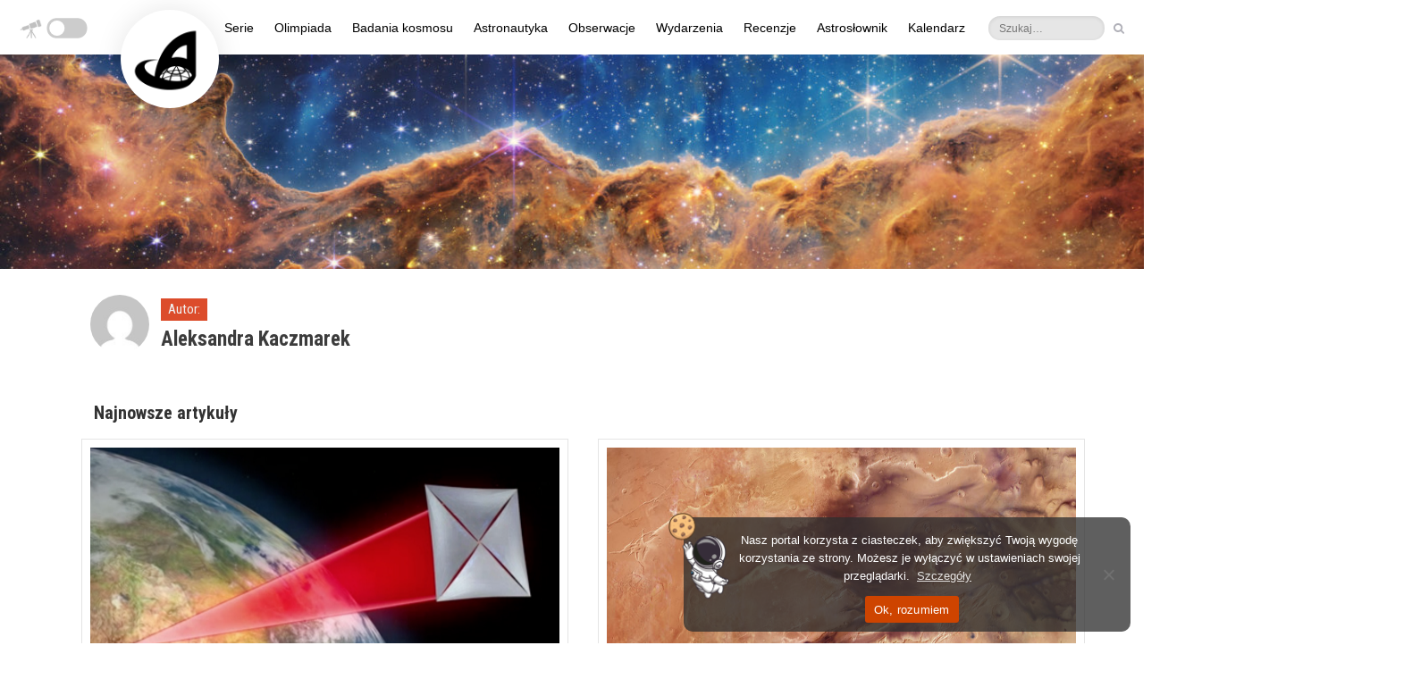

--- FILE ---
content_type: text/html; charset=UTF-8
request_url: https://astronet.pl/author/aleksandrakaczmarek/
body_size: 43904
content:
<!DOCTYPE html><html
dir="ltr" lang="pl-PL" prefix="og: https://ogp.me/ns#" id='blog-version-1'         class=" flat-style no-image-light no-zoom-effect"
><head><meta charset="UTF-8"><meta name="viewport" content="width=device-width, initial-scale=1"><link rel="profile" href="http://gmpg.org/xfn/11"><link rel="pingback" href="https://astronet.pl/xmlrpc.php"><title>Aleksandra Kaczmarek – AstroNET – Polski Portal Astronomiczny</title><style>img:is([sizes="auto" i], [sizes^="auto," i]) { contain-intrinsic-size: 3000px 1500px }</style><meta name="description" content="AstroNET to jeden z pierwszych astronomicznych portali w Polsce. Znajdziesz u nas artykuły popularnonaukowe, cotygodniowy przegląd nocnego nieba, kosmiczny kalendarz i wiele więcej!" /><meta name="robots" content="max-image-preview:large" /><link rel="canonical" href="https://astronet.pl/author/aleksandrakaczmarek/" /><meta name="generator" content="All in One SEO (AIOSEO) 4.8.4.1" /> <script type="application/ld+json" class="aioseo-schema">{"@context":"https:\/\/schema.org","@graph":[{"@type":"BreadcrumbList","@id":"https:\/\/astronet.pl\/author\/aleksandrakaczmarek\/#breadcrumblist","itemListElement":[{"@type":"ListItem","@id":"https:\/\/astronet.pl#listItem","position":1,"name":"Home","item":"https:\/\/astronet.pl","nextItem":{"@type":"ListItem","@id":"https:\/\/astronet.pl\/author\/aleksandrakaczmarek\/#listItem","name":"Aleksandra Kaczmarek"}},{"@type":"ListItem","@id":"https:\/\/astronet.pl\/author\/aleksandrakaczmarek\/#listItem","position":2,"name":"Aleksandra Kaczmarek","previousItem":{"@type":"ListItem","@id":"https:\/\/astronet.pl#listItem","name":"Home"}}]},{"@type":"Organization","@id":"https:\/\/astronet.pl\/#organization","name":"AstroNET \u2013 Polski Portal Astronomiczny","description":"AstroNET to jeden z pierwszych astronomicznych portali w Polsce. Znajdziesz u nas artyku\u0142y popularnonaukowe, cotygodniowy przegl\u0105d nocnego nieba, kosmiczny kalendarz i wiele wi\u0119cej!","url":"https:\/\/astronet.pl\/","logo":{"@type":"ImageObject","url":"https:\/\/news.astronet.pl\/wp-content\/uploads\/2021\/01\/Sygnet_AstroNET.png","@id":"https:\/\/astronet.pl\/author\/aleksandrakaczmarek\/#organizationLogo"},"image":{"@id":"https:\/\/astronet.pl\/author\/aleksandrakaczmarek\/#organizationLogo"},"sameAs":["https:\/\/www.facebook.com\/astronetpl\/","https:\/\/twitter.com\/astronetpl","https:\/\/www.instagram.com\/astronetnews","https:\/\/pl.wikipedia.org\/wiki\/AstroNET__Polski_Portal_Astronomiczny"]},{"@type":"Person","@id":"https:\/\/astronet.pl\/author\/aleksandrakaczmarek\/#author","url":"https:\/\/astronet.pl\/author\/aleksandrakaczmarek\/","name":"Aleksandra Kaczmarek","image":{"@type":"ImageObject","@id":"https:\/\/astronet.pl\/author\/aleksandrakaczmarek\/#authorImage","url":"https:\/\/secure.gravatar.com\/avatar\/69049fac6146314ce513051e981ea754?s=96&d=mm&r=g","width":96,"height":96,"caption":"Aleksandra Kaczmarek"},"mainEntityOfPage":{"@id":"https:\/\/astronet.pl\/author\/aleksandrakaczmarek\/#profilepage"}},{"@type":"ProfilePage","@id":"https:\/\/astronet.pl\/author\/aleksandrakaczmarek\/#profilepage","url":"https:\/\/astronet.pl\/author\/aleksandrakaczmarek\/","name":"Aleksandra Kaczmarek \u2013 AstroNET \u2013 Polski Portal Astronomiczny","description":"AstroNET to jeden z pierwszych astronomicznych portali w Polsce. Znajdziesz u nas artyku\u0142y popularnonaukowe, cotygodniowy przegl\u0105d nocnego nieba, kosmiczny kalendarz i wiele wi\u0119cej!","inLanguage":"pl-PL","isPartOf":{"@id":"https:\/\/astronet.pl\/#website"},"breadcrumb":{"@id":"https:\/\/astronet.pl\/author\/aleksandrakaczmarek\/#breadcrumblist"},"dateCreated":"2016-06-20T18:01:48+02:00","mainEntity":{"@id":"https:\/\/astronet.pl\/author\/aleksandrakaczmarek\/#author"}},{"@type":"WebSite","@id":"https:\/\/astronet.pl\/#website","url":"https:\/\/astronet.pl\/","name":"AstroNET \u2013 Polski Portal Astronomiczny","description":"AstroNET to jeden z pierwszych astronomicznych portali w Polsce. Znajdziesz u nas artyku\u0142y popularnonaukowe, cotygodniowy przegl\u0105d nocnego nieba, kosmiczny kalendarz i wiele wi\u0119cej!","inLanguage":"pl-PL","publisher":{"@id":"https:\/\/astronet.pl\/#organization"}}]}</script> <link rel='dns-prefetch' href='//astronet.pl' /><link rel='dns-prefetch' href='//kit.fontawesome.com' /><link rel='dns-prefetch' href='//fonts.googleapis.com' /><link rel='preconnect' href='https://fonts.gstatic.com' crossorigin /><link rel="alternate" type="application/rss+xml" title="AstroNET – Polski Portal Astronomiczny &raquo; Kanał z wpisami" href="https://astronet.pl/feed/" /><link rel="alternate" type="application/rss+xml" title="AstroNET – Polski Portal Astronomiczny &raquo; Kanał z komentarzami" href="https://astronet.pl/comments/feed/" /><link rel="alternate" type="application/rss+xml" title="AstroNET – Polski Portal Astronomiczny &raquo; Kanał z wpisami, których autorem jest Aleksandra Kaczmarek" href="https://astronet.pl/author/aleksandrakaczmarek/feed/" /><style id="content-control-block-styles">@media (max-width: 640px) {
	.cc-hide-on-mobile {
		display: none !important;
	}
}
@media (min-width: 641px) and (max-width: 920px) {
	.cc-hide-on-tablet {
		display: none !important;
	}
}
@media (min-width: 921px) and (max-width: 1440px) {
	.cc-hide-on-desktop {
		display: none !important;
	}
}</style><link rel='stylesheet' id='wp-quicklatex-format-css' href='https://astronet.pl/wp-content/plugins/wp-quicklatex/css/quicklatex-format.css?ver=6.7.4' type='text/css' media='all' /><link rel='stylesheet' id='content-control-block-styles-css' href='https://astronet.pl/wp-content/plugins/content-control/dist/style-block-editor.css?ver=2.6.5' type='text/css' media='all' /><style id='font-awesome-svg-styles-default-inline-css' type='text/css'>.svg-inline--fa {
  display: inline-block;
  height: 1em;
  overflow: visible;
  vertical-align: -.125em;
}</style><link rel='stylesheet' id='font-awesome-svg-styles-css' href='https://astronet.pl/wp-content/uploads/font-awesome/v6.7.1/css/svg-with-js.css' type='text/css' media='all' /><style id='font-awesome-svg-styles-inline-css' type='text/css'>.wp-block-font-awesome-icon svg::before,
   .wp-rich-text-font-awesome-icon svg::before {content: unset;}</style><link rel='stylesheet' id='cookie-notice-front-css' href='https://astronet.pl/wp-content/plugins/cookie-notice/css/front.min.css?ver=2.5.7' type='text/css' media='all' /><link rel='stylesheet' id='media-credit-css' href='https://astronet.pl/wp-content/plugins/media-credit/public/css/media-credit.min.css?ver=4.3.0' type='text/css' media='all' /><link rel='stylesheet' id='bwg_fonts-css' href='https://astronet.pl/wp-content/plugins/photo-gallery/css/bwg-fonts/fonts.css?ver=0.0.1' type='text/css' media='all' /><link rel='stylesheet' id='sumoselect-css' href='https://astronet.pl/wp-content/plugins/photo-gallery/css/sumoselect.min.css?ver=3.4.6' type='text/css' media='all' /><link rel='stylesheet' id='mCustomScrollbar-css' href='https://astronet.pl/wp-content/plugins/photo-gallery/css/jquery.mCustomScrollbar.min.css?ver=3.1.5' type='text/css' media='all' /><link rel='stylesheet' id='bwg_googlefonts-css' href='https://fonts.googleapis.com/css?family=Ubuntu&#038;subset=greek,latin,greek-ext,vietnamese,cyrillic-ext,latin-ext,cyrillic' type='text/css' media='all' /><link rel='stylesheet' id='bwg_frontend-css' href='https://astronet.pl/wp-content/plugins/photo-gallery/css/styles.min.css?ver=1.8.35' type='text/css' media='all' /><link rel='stylesheet' id='preloader-plus-css' href='https://astronet.pl/wp-content/plugins/preloader-plus/assets/css/preloader-plus.min.css?ver=2.2.1' type='text/css' media='all' /><style id='preloader-plus-inline-css' type='text/css'>.preloader-plus {background-color: #303030; }body.complete > *:not(.preloader-plus),.preloader-plus {transition-duration: 1000ms,1000ms,0s; }.preloader-plus * {color: #f64e30; }.preloader-plus.complete {opacity: 0; transform:  scale(1); transition-delay: 0s,0s,1000ms; }.preloader-plus .preloader-site-title {font-weight: bold; font-size: 20px; text-transform: none; }.preloader-plus #preloader-counter {font-weight: bold; font-size: 24px; }.preloader-plus .preloader-plus-custom-content {font-weight: bold; font-size: 24px; text-transform: none; }.preloader-plus-default-icons {width: 137px; height: 137px; }.preloader-plus .preloader-custom-img {animation: preloader-none 1500ms linear infinite; width: 85px; }.preloader-plus .prog-bar {height: 5px; background-color: #f64e30; }.preloader-plus .prog-bar-bg {height: 5px; background-color: #703b28; }.preloader-plus .prog-bar-wrapper {top: 0; padding-top: 0; width: 20%; }</style><link rel='stylesheet' id='source-affix-plugin-styles-css' href='https://astronet.pl/wp-content/plugins/source-affix/assets/css/public.min.css?ver=2.0.5' type='text/css' media='all' /><link rel='stylesheet' id='warta-style-css' href='https://astronet.pl/wp-content/themes/warta/css/style.min.css?ver=1662632017' type='text/css' media='all' /><link rel='stylesheet' id='dashicons-css' href='https://astronet.pl/wp-includes/css/dashicons.min.css?ver=6.7.4' type='text/css' media='all' /><link rel='stylesheet' id='my-calendar-lists-css' href='https://astronet.pl/wp-content/plugins/my-calendar/css/list-presets.css?ver=3.6.17' type='text/css' media='all' /><link rel='stylesheet' id='my-calendar-reset-css' href='https://astronet.pl/wp-content/plugins/my-calendar/css/reset.css?ver=3.6.17' type='text/css' media='all' /><style id='my-calendar-reset-inline-css' type='text/css'>/* Styles by My Calendar - Joe Dolson https://www.joedolson.com/ */

.my-calendar-modal .event-title svg { background-color: #243f82; padding: 3px; }
.mc-main .mc_general .event-title, .mc-main .mc_general .event-title a { background: #243f82 !important; color: #ffffff !important; }
.mc-main .mc_general .event-title button { background: #243f82 !important; color: #ffffff !important; }
.mc-main .mc_general .event-title a:hover, .mc-main .mc_general .event-title a:focus { background: #000c4f !important;}
.mc-main .mc_general .event-title button:hover, .mc-main .mc_general .event-title button:focus { background: #000c4f !important;}
.mc-main, .mc-event, .my-calendar-modal, .my-calendar-modal-overlay, .mc-event-list {--close-button: #b32d2e; --search-highlight-bg: #f5e6ab; --navbar-background: transparent; --nav-button-bg: #fff; --nav-button-color: #313233; --nav-button-border: #313233; --nav-input-border: #313233; --nav-input-background: #fff; --nav-input-color: #313233; --grid-cell-border: #0000001f; --grid-header-border: #313233; --grid-header-color: #313233; --grid-weekend-color: #313233; --grid-header-bg: transparent; --grid-weekend-bg: transparent; --grid-cell-background: transparent; --current-day-border: #313233; --current-day-color: #313233; --current-day-bg: transparent; --date-has-events-bg: #313233; --date-has-events-color: #f6f7f7; --primary-dark: #313233; --primary-light: #f6f7f7; --secondary-light: #fff; --secondary-dark: #000; --highlight-dark: #646970; --highlight-light: #f0f0f1; --calendar-heading: clamp( 1.125rem, 24px, 2.5rem ); --event-title: clamp( 1.25rem, 24px, 2.5rem ); --grid-date: 16px; --grid-date-heading: clamp( .75rem, 16px, 1.5rem ); --modal-title: 1.5rem; --navigation-controls: clamp( .75rem, 16px, 1.5rem ); --card-heading: 1.125rem; --list-date: 1.25rem; --author-card: clamp( .75rem, 14px, 1.5rem); --single-event-title: clamp( 1.25rem, 24px, 2.5rem ); --mini-time-text: clamp( .75rem, 14px 1.25rem ); --list-event-date: 1.25rem; --list-event-title: 1.2rem; --grid-max-width: 1260px; --list-preset-border-color: #000000; --list-preset-stripe-background: rgba( 0,0,0,.04 ); --list-preset-date-badge-background: #000; --list-preset-date-badge-color: #fff; --list-preset-background: transparent; --category-mc_general: #243f82; }</style><link rel="preload" as="style" href="https://fonts.googleapis.com/css?family=Roboto%20Condensed:300,400,700,300italic,400italic,700italic&#038;display=swap&#038;ver=1768146782" /><link rel="stylesheet" href="https://fonts.googleapis.com/css?family=Roboto%20Condensed:300,400,700,300italic,400italic,700italic&#038;display=swap&#038;ver=1768146782" media="print" onload="this.media='all'"><noscript><link rel="stylesheet" href="https://fonts.googleapis.com/css?family=Roboto%20Condensed:300,400,700,300italic,400italic,700italic&#038;display=swap&#038;ver=1768146782" /></noscript><script type="text/javascript" id="cookie-notice-front-js-before" src="[data-uri]" defer></script> <script type="text/javascript" src="https://astronet.pl/wp-includes/js/jquery/jquery.min.js?ver=3.7.1" id="jquery-core-js"></script> <script type="text/javascript" id="bwg_frontend-js-extra" src="[data-uri]" defer></script> <script type="text/javascript" id="preloader-plus-js-extra" src="[data-uri]" defer></script> <script defer crossorigin="anonymous" type="text/javascript" src="https://kit.fontawesome.com/46acac95aa.js" id="font-awesome-official-js"></script> <link rel="https://api.w.org/" href="https://astronet.pl/wp-json/" /><link rel="alternate" title="JSON" type="application/json" href="https://astronet.pl/wp-json/wp/v2/users/2138" /><link rel="EditURI" type="application/rsd+xml" title="RSD" href="https://astronet.pl/xmlrpc.php?rsd" /><meta name="generator" content="WordPress 6.7.4" /><meta name="generator" content="Redux 4.5.7" /> <script type="text/javascript" src="[data-uri]" defer></script>  <script src="https://www.googletagmanager.com/gtag/js?id=G-C4X4J2VEKT" defer data-deferred="1"></script> <script src="[data-uri]" defer></script> <meta name="generator" content="Elementor 3.25.10; features: additional_custom_breakpoints, e_optimized_control_loading; settings: css_print_method-external, google_font-enabled, font_display-auto"><meta name="onesignal" content="wordpress-plugin"/> <script src="[data-uri]" defer></script> <style>.e-con.e-parent:nth-of-type(n+4):not(.e-lazyloaded):not(.e-no-lazyload),
				.e-con.e-parent:nth-of-type(n+4):not(.e-lazyloaded):not(.e-no-lazyload) * {
					background-image: none !important;
				}
				@media screen and (max-height: 1024px) {
					.e-con.e-parent:nth-of-type(n+3):not(.e-lazyloaded):not(.e-no-lazyload),
					.e-con.e-parent:nth-of-type(n+3):not(.e-lazyloaded):not(.e-no-lazyload) * {
						background-image: none !important;
					}
				}
				@media screen and (max-height: 640px) {
					.e-con.e-parent:nth-of-type(n+2):not(.e-lazyloaded):not(.e-no-lazyload),
					.e-con.e-parent:nth-of-type(n+2):not(.e-lazyloaded):not(.e-no-lazyload) * {
						background-image: none !important;
					}
				}</style>
<!--[if lt IE 9]><link href="https://astronet.pl/wp-content/themes/warta/css/ie8.css" rel="stylesheet"> <script src="https://oss.maxcdn.com/html5shiv/3.7.2/html5shiv.min.js"></script> <script src="https://oss.maxcdn.com/respond/1.4.2/respond.min.js"></script> <script src="https://astronet.pl/wp-content/themes/warta/js/ie8.js"></script> <![endif]--><style>#title { 
                                background-image: url('https://astronet.pl/wp-content/uploads/2022/07/1111111main_image_star-forming_region_carina_nircam_final-5mb-730x252.jpg');
                                height          : 252px; 
                        }

                        @media( min-width: 731px ) {
                                #title { 
                                        background-image: url('https://astronet.pl/wp-content/uploads/2022/07/1111111main_image_star-forming_region_carina_nircam_final-5mb-1366x471.jpg');
                                        height          : 471px;
                                }
                        }

                        @media( min-width: 1367px ) { 
                                #title { 
                                        background-image: url('https://astronet.pl/wp-content/uploads/2022/07/1111111main_image_star-forming_region_carina_nircam_final-5mb.jpg');
                                        height          : 702px; 
                                }
                        }</style><link rel="icon" href="https://astronet.pl/wp-content/uploads/2021/05/cropped-Sygnet_AstroNETu-32x32.png" sizes="32x32" /><link rel="icon" href="https://astronet.pl/wp-content/uploads/2021/05/cropped-Sygnet_AstroNETu-192x192.png" sizes="192x192" /><link rel="apple-touch-icon" href="https://astronet.pl/wp-content/uploads/2021/05/cropped-Sygnet_AstroNETu-180x180.png" /><meta name="msapplication-TileImage" content="https://astronet.pl/wp-content/uploads/2021/05/cropped-Sygnet_AstroNETu-270x270.png" /><style type="text/css" id="wp-custom-css">#spider_popup_overlay_1,#tryb_nocny_napis{opacity:0!important}a[class="ai1ec-date-title ai1ec-load-view"],div[class=ai1ec-date]{pointer-events:none}#adminbarsearch,#blog-detail .related-posts i[class="fa fa-clock-o"],#blog-version-2 #main-content .article-medium .footer,#warta_articles-19,#warta_articles-19 .article-medium p:nth-child(n+5),#warta_articles-19 .entry-content,#warta_articles-19 .post-meta,#warta_articles-19 hr,.article-large .footer,.astromode .bwg_thumbnail.bwg_container .search_line .search-txt,.caret,.category-slownik .post-meta .author a::before,.category-slownik .simplesocialbuttons,.kategoriaslownik .related-posts,.kategoriaslownik.single-post #warta_articles-19,.page-id-313590 .title-container h1,.page-id-316548 aside[id=sidebar-content] section:nth-child(2),.widget.related-posts,a[class^=ai1ec-tag] i,a[id=cn-close-notice],body.archive .author-info header,body.archive .author-info span.name,body[class*=home] div.article-tiny:nth-child(7),body[class*=home] div.col-sm-6 hr:nth-child(6),body[class*=page-id-284705] a[class=post-edit-link],body[class*=page-id-284705] a[id=ai1ec-view-oneday],body[class*=page-id-284705] a[id=ai1ec-view-week],body[class*=page-id-284705] aside[id=sidebar-content],body[class*=single-ai1ec_event] article a[title="Edytuj post"],body[class*=single-ai1ec_event] article i[class="fa fa-clock-o"],body[class*=single-ai1ec_event] article i[class="fa fa-user"],body[class*=single-ai1ec_event] article time,body[class*=single-ai1ec_event] articlea[rel=author],body[class*=single-ai1ec_event] div[class="ai1ec-recurrence ai1ec-btn-group"],body[class*=single-post] article a[title="Edytuj post"],body[class*=single-post] article i[class*="fa fa-"],body[class*=single-post] article i[class="fa fa-clock-o"],body[class^=archive] article a[title*="Edytuj post"],body[class^=archive] article p[class="post-meta entry-meta "] i,body[class^=archive] main[class=col-md-8] h3,body[class^=archive] p[class=secondary],body[class^=error404] div[class=title-container] p[class=secondary],body[class^=home] img[src="https://astronet.pl/wp-content/themes/warta/img/shadow.png"],body[class^=page-template] a[title="Edytuj post"],body[class^=privacy-policy] a[title="Edytuj post"],body[class^=search] article :nth-child(6),body[class^=search] article a[title*="Edytuj post"],body[class^=search] article p[class="post-meta entry-meta "] i,body[class^=search] p[class=secondary],div[class="ai1ec-btn-group ai1ec-btn-group-xs"],div[class=ai1ec-event-toggle],div[id=respond],li#wp-admin-bar-aioseo-main,li#wp-admin-bar-comments,li#wp-admin-bar-litespeed-menu,li#wp-admin-bar-monsterinsights_frontend_button,li#wp-admin-bar-updates,li#wp-admin-bar-warta-options,li#wp-admin-bar-wp-logo,nav[class="navigation post-navigation"]{display:none}article{font-size:14.3px}.wp-caption-text{font-size:13px}article .media-credit a{font-family:"Roboto Condensed",Arial!important}body[class*=single-post] .entry-content h1,body[class*=single-post] .entry-content h2,body[class*=single-post] .entry-content h3,body[class*=single-post] .entry-content h4,body[class*=single-post] .entry-content h5,body[class*=single-post] .sa-source-wrapper *,bodybody[class*=single-post] .entry-content h6{font-family:"Roboto Condensed"!important}body[class^=home] #content .container{margin-top:-5px;margin-bottom:-15px}@media (max-width:992px){body[class^=home] #content .container{margin-top:-20px}}@media (max-device-width:730px){body[class^=home] #content .container{margin-top:-50px}}.astromode .elementor-page-326384 .ai1ec-date,.astromode main .icons *,.bwg_ctrl_btn_container,.page-id-325207 .title-container h1.primary,body[class^=home] .carousel .carousel-control span{background:0 0!important}.ai1ec-date-title,.astromode article a[title="Pokaż wszystkie posty Redakcja AstroNETu"] img,.navbar-brand,body[class*=page-id-284705] div[style="color: #e74c3c !important;"]{background:#fff!important}@media (min-width:1200px){.navbar-brand{-webkit-box-shadow:0 0 40px rgb(0 0 0 / .08);box-shadow:0 0 40px rgb(0 0 0 / .08);height:110px;width:110px;margin:-50px;padding:13px 13px 11px 10px;border-radius:1000px;-webkit-transform:translate(65px,60px);transform:translate(65px,60px);-webkit-transition:.3s;transition:.3s;z-index:1}.navbar-brand:hover{-webkit-box-shadow:0 0 40px rgb(0 0 0 / .22);box-shadow:0 0 40px rgb(0 0 0 / .22);-webkit-transform:translate(65px,60px) scale(1.01);transform:translate(65px,60px) scale(1.01)}.navbar-default .navbar-nav{position:absolute;right:calc(53% - 490px)}}@media (min-width:1340px){.navbar-brand{-webkit-box-shadow:0 0 40px rgb(0 0 0 / .08);box-shadow:0 0 40px rgb(0 0 0 / .08);height:130px;width:130px;margin:-50px;padding:13px 13px 11px 10px;border-radius:1000px;-webkit-transform:translate(-10px,70px);transform:translate(-10px,70px);-webkit-transition:.3s;transition:.3s;z-index:1}.navbar-brand:hover{-webkit-box-shadow:0 0 40px rgb(0 0 0 / .22);box-shadow:0 0 40px rgb(0 0 0 / .22);-webkit-transform:translate(-10px,70px) scale(1.01);transform:translate(-10px,70px) scale(1.01)}#menu-menu-glowne{transform:translatex(30px)}}.navbar-default .navbar-nav li[class*=menu-item] a{color:#000!important}.astromode .navbar-default .navbar-nav li[class*=menu-item] a{color:#fff5f5!important}.astromode,.astromode #main-nav{background-color:#333}.navbar-default .navbar-nav>li>a{padding-left:12px!important;padding-right:12px!important;color:#484848;background:0 0!important}.astromode .simplesocialbuttons button:hover,.navbar-default .navbar-nav .active>a,.navbar-default .navbar-nav .active>a:after,.navbar-default .navbar-nav>li>a:hover:after,a[class="ai1ec-date-title ai1ec-load-view"]:hover,div[class=cookie-notice-container] span[id=cn-notice-buttons] a:hover,div[class=cookie-notice-container] span[id=cn-notice-text] a:hover{opacity:1}.navbar-default .navbar-nav>li>a:after{content:'';padding:0;position:absolute;opacity:.9;background-color:#dc4c2b;-webkit-transition:.2s;transition:.2s}@media (min-width:992px){body{margin-top:-18px;position:relative;top:20px}.navbar-default .navbar-nav .active>a:after,.navbar-default .navbar-nav>li>a:hover:after{padding:0 50%;left:0}.navbar-default .navbar-nav>li>a:after{bottom:0;left:50%;height:3px}div[class="col-sm-6 article-medium"] p,div[class=article-medium] p,div[class=carousel-inner] p,p[class="post-meta entry-meta "]{margin-right:5px}#cookie-notice{margin:13px 15px;border-radius:10px;min-width:300px!important;max-width:500px!important;right:0;left:auto}#cn-notice-text{padding:6px 0}}.navbar-default .navbar-toggle{-webkit-transition:.2s;transition:.2s}.navbar-default .navbar-toggle .icon-bar{background:#bbb;-webkit-transition:99s;transition:99s}.navbar-default #main-nav .navbar-header .navbar-toggle:hover{background:#ddd}.dropdown-menu{left:0!important;right:auto!important;-webkit-box-shadow:0 20px 20px rgb(0 0 0 / .05)!important;box-shadow:0 20px 20px rgb(0 0 0 / .05)!important;border:0!important}.dropdown-menu li:first-child{display:none;margin-top:-5px!important}.dropdown-menu li a{background:0 0!important;padding:11px 25px 3px 20px!important}.dropdown-menu li a:hover:after{padding:0 50%;left:0;opacity:1}.dropdown-menu li a:after{content:'';padding:0;position:absolute;-webkit-transform:translatey(27px);transform:translatey(27px);left:50%;height:2px!important;opacity:.9!important;background-color:#dc4c2b;-webkit-transition:.25s;transition:.25s}@media (max-width:1199px){.astromode .navbar-brand,.dropdown-menu li a{background:0 0!important}.navbar-brand{padding:4px}.navbar-default .navbar-nav{margin-top:10px}.dropdown-menu li:first-child{margin-top:-10px!important}.dropdown-menu li a{padding:16px 25px 2px 20px!important}.dropdown-menu li a:after{-webkit-transform:translatey(25px);transform:translatey(25px)}}.tags,div[class^=ai1ec-field-value],div[id=footer-bottom] div{display:-webkit-box;display:-ms-flexbox}@media (max-width:827px){.navbar-default #main-nav{position:fixed;width:100%;top:0}#title{margin-top:0!important}}nav[class="navbar navbar-inverse hidden-xs hidden-sm"]{background:0 0;position:absolute;top:-35px}@media (max-width:1380px){nav[class="navbar navbar-inverse hidden-xs hidden-sm"]{right:50px}}#top-nav .navbar-form button,#top-nav .navbar-form input,.navbar .navbar-nav>li>a{border:0;-webkit-transition:.2s;transition:.2s}#top-nav li>a>i,.navbar .navbar-nav>li>a[title=RSS]>i{-webkit-transition:background 400s,opacity .3s!important;transition:background 400s,opacity .3s!important}#ai1ec_agenda_widget-3 .ai1ec-date,#top-nav li>a,.navbar .navbar-nav>li>a[title=RSS]{background:0 0}#top-nav li>a:hover,.navbar .navbar-nav>li>a[title=RSS]:hover{-webkit-transform:translatey(-2px);transform:translatey(-2px)}nav[id=top-nav]>div>div>ul>li>a{margin:0 4px}#top-nav .navbar-form button:hover{background:0 0;-webkit-transform:translatey(-1px);transform:translatey(-1px)}#top-nav .navbar-form input[type=search],#top-nav .navbar-form input[type=text]{-webkit-transition:.7s .15s;transition:.7s .15s;height:27px;width:90px;border-radius:30px;-webkit-transform:translate(2px,2px);transform:translate(2px,2px);background:rgb(220 220 220 / .7);color:#333;font-size:12px}#top-nav .navbar-form input[type=search]:focus,#top-nav .navbar-form input[type=search]:hover,#top-nav .navbar-form input[type=text]:focus,#top-nav .navbar-form input[type=text]:hover{background:rgb(220 220 220 / .8);width:120px}a[href="https://astronet.pl/wp-admin/nav-menus.php"]{-webkit-transform:scale(0);transform:scale(0)}#top-nav{position:relative!important;right:-80vw;top:100px!important;z-index:66!important;width:20vw;margin-top:-49px;margin-left:300px}@media (min-width:1381px){nav[class="navbar navbar-inverse hidden-xs hidden-sm"]{-webkit-transform:translatex(90px);transform:translatex(90px)}#top-nav{right:-72vw}}@media (min-width:1270px){#top-nav{top:45px!important}}form[class="navbar-form navbar-right"]{position:absolute;right:10px}body{overflow-y:overlay;overflow-x:hidden;color:#4b4b4b}::-webkit-scrollbar{width:12px;margin-right:5px}::-webkit-scrollbar-thumb{background:rgb(90 90 90 / .35);border-radius:100px;-webkit-transition:1s;transition:1s}::-webkit-scrollbar-thumb:hover{background:rgb(90 90 90 / .45)}body[class*=single-] article h5,div[class*=article-medium] h3{font-size:17px}div[class*=article-tiny] h4{font-size:15px}div[class=articles-v2] a[class=control]{position:absolute;left:14px;width:220px;background:#fff!important;opacity:0;-webkit-transition:.3s;transition:.3s}div[class=articles-v3] a[class=control]{position:absolute;left:14px;width:200px;background:#fff!important;opacity:0;-webkit-transition:.3s;transition:.3s}div[class=articles-v2] a[class=control]:hover,div[class=articles-v3] a[class=control]:hover{opacity:.15}.widget header h2,.widget header h4{color:#fff!important;background:#3f3f3f;font-size:16px;padding:0 10px;margin-bottom:-1px;float:left;line-height:30px}article p[class=wp-caption-text],article[class^="article-large post"] p,div#footer-bottom,div[class="col-sm-6 article-medium"] p,div[class=article-medium] p,div[class=carousel-inner] p,div[class=content] p,p[class=secondary]{text-align:justify}div[class="col-sm-6 article-medium"] p,div[class=article-medium] p,div[class=carousel-inner] p,p[class="post-meta entry-meta "]{font-size:12.8px;margin-top:-2px}.carousel .carousel-caption p{font-size:14.5px}figure[class=image-holder] img[height="53"]{min-width:145px;-webkit-transform:translate(-25px,-40px);transform:translate(-25px,-40px)}div#title{max-height:320px!important;background-size:cover}div[class=title-container]>p[class=secondary]{font-size:0px!important}#title .container .title-container .secondary a:hover{color:#fff;background:#dc4c2b}body[class*=single-ai1ec_event] #main-nav,body[class*=single-post] #main-nav,body[class^=archive] #main-nav,body[class^=page-template] #main-nav,body[class^=privacy-policy] #main-nav,body[class^=search] #main-nav{z-index:3}body[class*=single-ai1ec_event] div[id=title],body[class*=single-post] div[id=title],body[class^=archive] div[id=title],body[class^=page-template] div[id=title],body[class^=privacy-policy] div[id=title],body[class^=search] div[id=title]{z-index:2}body[class*=single-ai1ec_event] #title,body[class*=single-post] #title,body[class^=archive] #title,body[class^=page-template] #title,body[class^=privacy-policy] #title,body[class^=search] #title{overflow:visible}.astromode .ai1ec-popover .ai1ec-arrow,.messiery>div:hover>p,body[class*=single-ai1ec_event] article hr:nth-child(2),body[class*=single-post] article hr:nth-child(2){opacity:0}body[class*=single-post] article p[class="post-meta entry-meta "]{text-align:right;margin-top:56px}body[class*=single-ai1ec_event] div[class=title-container],body[class*=single-post] div[class=title-container]{-webkit-transform:translatey(120px);transform:translatey(120px);max-width:720px}#title .container .title-container .secondary{color:#555;-webkit-transition:.2s;transition:.2s;padding:4px 5px;margin-top:-45px;-webkit-transform:translate(-5px,43px);transform:translate(-5px,43px);background:0 0}#title .container .title-container .secondary a{background:#dc4c2b;-webkit-transition:.2s;transition:.2s;padding:5px;font-size:14px;margin-right:7px;font-family:"Roboto Condensed","Arial Narrow",Arial,sans-serif}body[class*=single-ai1ec_event] #title .container .title-container .primary,body[class*=single-post] #title .container .title-container .primary{font-size:25.3px;color:#3c3c3c;margin-left:-10px;background:#fff}body[class*=single-post] article .post-meta a{font-size:14px}body[class*=single-post] article .post-meta a[rel=author]::before,body[class*=single-post] article .post-meta a[title*="odsłon"]::before{content:"•";margin-right:5px;color:#aaa}body.archive.author main,body[class*=single-post] div[id=content] div[class=container]{margin-top:0}@media (max-width:350px){#title .container .title-container .secondary a{font-size:13px}}@media (max-width:320px){#title .container .title-container .secondary a{font-size:12px}}@media (max-width:302px){#title .container .title-container .secondary a{font-size:11px}}body[class*=single-ai1ec_event] article p[class="post-meta entry-meta "]{text-align:left;margin-top:51px}body[class*=single-ai1ec_event] article .post-meta a{font-size:14px;margin-left:-2px}body[class*=single-ai1ec_event] article p[class="post-meta entry-meta "] a:nth-child(n+3)::before{content:"•";margin:0 2px 0 1px;color:#aaa}body[class^=page-template] main[id=main-content],body[class^=privacy-policy] main[id=main-content]{margin-top:45px}body[class^=page-template] div[class=title-container],body[class^=privacy-policy] div[class=title-container]{-webkit-transform:translatey(100px);transform:translatey(100px);max-width:720px}body[class^=page-template] #title .container .title-container .primary,body[class^=privacy-policy] #title .container .title-container .primary{font-size:29px;color:#3c3c3c;margin-left:-10px;background:#fff}body[class*=single-] article h6,body[class^=page-template] table h5,body[class^=privacy-policy] table h5{font-size:16px}body[class^=page-template] div[class=table-responsive],body[class^=privacy-policy] div[class=table-responsive]{margin-bottom:45px}body[class^=archive] article p[class="post-meta entry-meta "],body[class^=search] article p[class="post-meta entry-meta "]{margin-bottom:40px!important}body[class^=archive] article p[class="post-meta entry-meta "] a,body[class^=search] article p[class="post-meta entry-meta "] a{font-size:14.4px;color:#777}@media (max-width:350px){body[class^=archive] article p[class="post-meta entry-meta "] a,body[class^=search] article p[class="post-meta entry-meta "] a{font-size:12.5px}body[class^=archive] article p[class="post-meta entry-meta "] a:nth-child(n+2)::before,body[class^=search] article p[class="post-meta entry-meta "] a:nth-child(n+2)::before{margin:0 2px 0 -1px!important}}body[class^=archive] article p[class="post-meta entry-meta "] a:nth-child(n+2)::before,body[class^=search] article p[class="post-meta entry-meta "] a:nth-child(n+2)::before{content:"•";margin:0 3px 0 1px;color:#777}div[class=icons]{-webkit-transform:scale(1)!important;transform:scale(1)!important}div[class=icons]:hover{-webkit-transform:scale(1.1)!important;transform:scale(1.1)!important}body[class^=archive] article>p,body[class^=search] article>p{margin-top:12px!important;margin-bottom:5px!important;padding:0 14px 10px 11px;background:#fff;border:1px solid #e4e4e4;border-top:0;font-size:13px;line-height:140%}body[class^=search] article>div[class="timely ai1ec-excerpt"]{margin:25px 0 5px!important;padding-left:10px;padding-bottom:25px;background:#fff;border:1px solid #e4e4e4;border-top:0;font-size:13px;line-height:140%}body[class^=search] article>div[class="timely ai1ec-excerpt"] [class=ai1ec-location]{-webkit-transform:translatey(15px);transform:translatey(15px)}body[class^=archive] article>p[class],body[class^=search] article>p[class]{margin-top:0!important;margin-bottom:0!important;padding:0;background:0 0;border:0}body[class^=archive] article div,body[class^=search] article div{margin-bottom:-55px!important}body[class^=archive] article div[class=content]>p,body[class^=search] article div[class=content]>p{padding:0 10px;color:#414141}#blog-detail .related-posts .article-small a,body[class^=archive] article h4 a,body[class^=search] article h4 a{color:#414141}body[class^=archive] article .post-meta a,body[class^=search] article .post-meta a{color:#414141;-webkit-transition:.4s;transition:.4s}#ai1ec_agenda_widget-3 .ai1ec-event-time,.source a:hover,a:not([rel="category tag"],[rel=tag]),body[class*=single-post] article p[style*="margin-top: -43px;"] a:hover,body[class*=single-post] article p[style*="margin-top:-43px;"] a:hover,body[class^=archive] article .post-meta a:hover,body[class^=search] article .post-meta a:hover,span[class=media-credit] a:hover{color:#dc4c2b}body[class^=archive] div[class=title-container] h1,body[class^=search] div[class=title-container] h1{margin:0}body[class^=archive] main[id=main-content],body[class^=search] main[id=main-content]{margin-top:78px}body[class^=archive] div[class=title-container],body[class^=search] div[class=title-container]{-webkit-transform:translatey(120px);transform:translatey(120px);max-width:720px;display:-webkit-box;display:-ms-flexbox;display:flex;-ms-flex-wrap:wrap;flex-wrap:wrap;border-bottom:1px solid #e5e5e5}body[class^=archive] #title .container .title-container .primary,body[class^=search] #title .container .title-container .primary{font-size:23px;color:#3c3c3c;margin-top:3px;margin-left:-10px;background:#fff}body[class^=archive] #title .container .title-container .secondary,body[class^=search] #title .container .title-container .secondary{background:#dc4c2b;margin-left:0;-webkit-transition:.2s;transition:.2s;padding:5px 8px;font-size:15px;font-weight:400;margin-right:900px;font-family:"Roboto Condensed","Arial Narrow",Arial,sans-serif;-webkit-transform:translatey(7px);transform:translatey(7px)}body[class^=search] #title .container .title-container .secondary{width:168px}@media (min-width:1500px){body[class*=single-ai1ec_event] div[class=title-container],body[class*=single-post] div[class=title-container],body[class^=archive] div[class=title-container],body[class^=page-template] div[class=title-container],body[class^=privacy-policy] div[class=title-container],body[class^=search] div[class=title-container]{max-width:769px}.container,footer .container{width:1200px!important}#sidebar-content{width:390px!important}}@media (min-width:992px) and (max-width:1199px){.navbar-default .navbar-nav li[class*=menu-item]{margin:-7px -2px 0!important}.navbar-default .navbar-nav li[class*=menu-item] a{font-size:104%!important}body[class*=single-ai1ec_event] div[class=title-container],body[class*=single-post] div[class=title-container],body[class^=archive] div[class=title-container],body[class^=page-template] div[class=title-container],body[class^=privacy-policy] div[class=title-container],body[class^=search] div[class=title-container]{max-width:616px}body[class*=single-ai1ec_event] #title .container .title-container .primary,body[class*=single-post] #title .container .title-container .primary,body[class^=archive] #title .container .title-container .primary,body[class^=search] #title .container .title-container .primary{font-size:23px}body[class*=single-ai1ec_event] article .post-meta a,body[class*=single-post] article .post-meta a{font-size:14px}body[class^=page-template] #title .container .title-container .primary,body[class^=privacy-policy] #title .container .title-container .primary{font-size:27px}}@media (max-width:991px){.navbar-default .navbar-nav>li>a{opacity:.95}.navbar-default .navbar-nav>li>a:hover{opacity:1}.navbar-default .navbar-nav .active>a:after,.navbar-default .navbar-nav>li>a:hover:after{padding:15px 0;top:0}.navbar-default .navbar-nav>li>a:after{top:8px;left:0;width:2px}.dropdown-menu li a{padding-left:28px!important;padding-top:8px!important;opacity:.95}.dropdown-menu li a:after,body aside[id=sidebar-content]{display:none}div#title{max-height:280px!important}body[class*=single-ai1ec_event] div[class=title-container],body[class*=single-post] div[class=title-container]{-webkit-transform:translatey(100px);transform:translatey(100px)}body[class*=single-ai1ec_event] article .post-meta a,body[class*=single-post] article .post-meta a{font-size:13.5px}body[class*=single-ai1ec_event] #title .container .title-container .primary,body[class*=single-post] #title .container .title-container .primary{font-size:23px}#title .container .title-container .secondary{padding:7px 7px 6px;font-size:13.5px}body[class*=single-post] article p[class="post-meta entry-meta "]{margin-top:37px}body[class*=single-ai1ec_event] article p[class="post-meta entry-meta "]{margin-top:30px}body[class^=page-template] #title .container .title-container .primary,body[class^=privacy-policy] #title .container .title-container .primary{font-size:26px}body[class^=archive] #title .container .title-container .primary,body[class^=search] #title .container .title-container .primary{font-size:21px}body[class*=home] aside[id=sidebar-content]{display:block}}@media (max-width:750px){body[class*=single-ai1ec_event] div[class=title-container],body[class*=single-post] div[class=title-container],body[class^=page-template] div[class=title-container],body[class^=privacy-policy] div[class=title-container]{-webkit-transform:translatey(90px);transform:translatey(90px)}body[class*=single-ai1ec_event] #title .container .title-container .primary,body[class*=single-post] #title .container .title-container .primary,body[class^=archive] #title .container .title-container .primary,body[class^=page-template] #title .container .title-container .primary,body[class^=privacy-policy] #title .container .title-container .primary,body[class^=search] #title .container .title-container .primary{background:#fff;padding-right:20px;padding-left:15px;padding-top:13px;width:100vw;margin-left:-15px}body[class*=single-post] article p[class="post-meta entry-meta "]{margin-top:31px;text-align:left;-webkit-transform:translatex(0);transform:translatex(0)}body[class*=single-ai1ec_event] div[id=content] div[class=container],body[class*=single-post] div[id=content] div[class=container]{margin-top:24px}body[class*=single-ai1ec_event] article p[class="post-meta entry-meta "]{margin-top:-19px;-webkit-transform:translatex(0);transform:translatex(0)}body[class^=page-template] main[id=main-content],body[class^=privacy-policy] main[id=main-content]{margin-top:32px}body[class^=archive] article>p,body[class^=search] article>p{padding-top:5px;font-size:13.5px}body[class^=archive] div[class=title-container],body[class^=search] div[class=title-container]{-webkit-transform:translatey(106px);transform:translatey(106px)}body[class^=archive] #title .container .title-container .secondary,body[class^=search] #title .container .title-container .secondary{margin-right:0;margin-left:0;-webkit-transform:translatey(11px);transform:translatey(11px)}body[class^=archive] main[id=main-content],body[class^=search] main[id=main-content]{margin-top:55px}}@media (max-width:599px){body[class^=archive] div[class=title-container],body[class^=search] div[class=title-container]{-webkit-transform:translatey(105px);transform:translatey(105px)}body[class^=archive] #title .container .title-container .primary,body[class^=search] #title .container .title-container .primary{font-size:20px}body[class^=archive] main[id=main-content],body[class^=search] main[id=main-content]{margin-top:50px}body[class^=archive] #title .container .title-container .secondary,body[class^=search] #title .container .title-container .secondary{font-size:15px}}@media (max-width:450px){body[class^=archive] div[class=title-container],body[class^=search] div[class=title-container]{-webkit-transform:translatey(104px);transform:translatey(104px)}body[class^=archive] #title .container .title-container .primary,body[class^=search] #title .container .title-container .primary{font-size:20px}body[class^=archive] main[id=main-content],body[class^=search] main[id=main-content]{margin-top:50px}body[class^=archive] #title .container .title-container .secondary,body[class^=search] #title .container .title-container .secondary{font-size:14px}body[class^=search] #title .container .title-container .secondary{width:158px}}.source{margin-top:-43px;margin-bottom:40px;font-size:11px;color:#a6a6a6}.source,body[class*=single-post] article p[style*="margin-top: -43px;"],body[class*=single-post] article p[style*="margin-top:-43px;"]{-webkit-transform:translatey(30px);transform:translatey(30px);padding-bottom:11px;text-align:left}.source a,body[class*=single-post] article p[style*="margin-top: -43px;"] a,body[class*=single-post] article p[style*="margin-top:-43px;"] a{color:#888;-webkit-transition:.4s;transition:.4s}body[class*=single-] article{color:#464646}body[class*=single-] article h1,body[class*=single-] article h2,body[class*=single-] article h3,body[class*=single-] article h4,body[class*=single-] article h5,body[class*=single-] article h6{margin-top:25px;color:#424440}body[class*=single-] article h1{font-size:23px}body[class*=single-] article h2{font-size:21px}body[class*=single-] article h3{font-size:19px}#witaj,body[class*=single-] article h4{font-size:18px}body[class*=single-ai1ec_event] div[class*=simplesocialbuttons]{padding-top:10px}body[class*=single-ai1ec_event] article{margin-bottom:0;text-align:justify}div[class*=twitter-tweet]{margin:auto;padding-bottom:15px}iframe[src*="https://www.youtube.com"]{margin-top:5px;margin-bottom:5px}span[class=media-credit]{-webkit-transform:translate(0,-2px);transform:translate(0,-2px);color:rgb(0 0 0 / .8);padding:4px;float:right;margin-bottom:2px}#blog-detail .related-posts .article-small,.post-tags h5{padding:0 10px}span[class=media-credit] a{color:#000;opacity:.8;-webkit-transition:.4s;transition:.4s;font-family:Varela}span[class=media-credit] a::before{content:"Źródło: ";opacity:.8;color:#000}.tags li a,body[class*=single-ai1ec_event] a[class^=ai1ec-tag]{-webkit-transition:.4s;color:#444;background:#f0f0f0;padding:8px 9px 6px}p[class=wp-caption-text]{margin-bottom:30px;clear:both}div[class*=media-credit-container]{margin-top:25px;margin-bottom:30px}article ol{font-family:Varela,Arial,sans-serif}#warta_articles-19 .article-small,article ol li{padding:5px}blockquote{font-size:16.5px}blockquote strong{font-size:17.5px}.post-tags h5,.tags li a,a[class^="ai1ec-btn ai1ec-btn-default"],blockquote p,body[class*=page-id-284705] span[class=ai1ec-event-title],body[class^=error404] div[id=content] div[class=container] *,span[class=ai1ec-event-time]{font-family:"Roboto Condensed","Arial Narrow",Arial,sans-serif}div[class*=simplesocialbuttons]::before,div[class=sa-source-wrapper] *{font-family:'Roboto Condensed',Arial;font-size:15px}div[class*=simplesocialbuttons]::before{color:#555;content:"Podobał Ci się artykuł? Podaj go dalej!";width:100%;display:block;padding-top:15px;margin-bottom:-1px}body[class*=single-ai1ec_event] div[class*=simplesocialbuttons]::before{content:"Lubisz to wydarzenie? Podaj je dalej!"}div[class^=ai1ec-field-value]{display:flex;-webkit-box-pack:start;-ms-flex-pack:start;justify-content:flex-start;-ms-flex-wrap:wrap;flex-wrap:wrap}body[class*=single-ai1ec_event] a[class^=ai1ec-tag]{transition:.4s;border-radius:0;margin-right:5px;margin-bottom:3px}body[class*=single-ai1ec_event] a[class^=ai1ec-tag]:hover{color:#333!important;background:#e9e9e9}section[class="post-tags clearfix"]{margin-top:-32px}.post-tags h5{margin:8px 800px 10px 0;font-size:16px;background:#3f3f3f;color:#f0f0f8;font-weight:700}.tags{display:flex;-ms-flex-wrap:wrap;flex-wrap:wrap}.tags li a{transition:.4s;text-transform:capitalize;font-size:14.3px}.tags li a:hover{color:#333;background:#e9e9e9}#blog-version-2 #main-content .article-medium,.article-large{margin-bottom:30px}section[class="widget author"]{overflow-x:hidden;margin-top:35px;margin-bottom:45px;color:#424440}.author.widget .name{font-size:17.4px}.author.widget p{color:#504e4e;font-family:Arial,sans-serif;font-size:13.2px;line-height:130%}ul[class="social clearfix"] i{-webkit-transform:scale(.95);transform:scale(.95);margin-left:-1px;margin-top:-3px}#blog-detail .related-posts div{padding:0 5px}@media (max-width:991px) and (min-width:600px){#blog-detail .related-posts .article-small{margin-bottom:-5px}}body[class*=single-] aside[id=sidebar-content]{margin-top:15px}.ai1ec-agenda-view .ai1ec-day,.ai1ec-agenda-widget-view .ai1ec-day{font-size:19px;padding:5px 0 2px}#spider_popup_left,#spider_popup_right,.bwg-icon-info-circle.bwg_ctrl_btn.bwg_info,.bwg-icon-play.bwg_ctrl_btn,.bwg_toggle_container,.category-slownik .post-meta a:first-child,.edit-link,.kategoriaslownik section.author,body[class^=archive] article.ai1ec_event .ai1ec-location,body[class^=search] article.ai1ec_event .ai1ec-location,section[id=ai1ec_agenda_widget-3] .timely .ai1ec-btn[class*=subscribe]{display:none!important}section[id=ai1ec_agenda_widget-3] a[class="ai1ec-btn ai1ec-btn-default ai1ec-btn-xs ai1ec-pull-right      ai1ec-calendar-link"]{padding:2px 5px}.ai1ec-agenda-view .ai1ec-weekday,.ai1ec-agenda-widget-view .ai1ec-weekday,body[class*=page-id-284705] span[class=ai1ec-event-title]{font-size:12px}a[class="ai1ec-date-title ai1ec-load-view"]{opacity:.92;-webkit-transition:.4s;transition:.4s}span[class=ai1ec-event-time]{font-size:14px;margin-right:2px}span[class=ai1ec-allday-badge]{font-size:11.5px;margin-right:3px}aside[id=sidebar-content] span[class=ai1ec-event-title]{color:#666;font-size:13px}a[class^="ai1ec-btn ai1ec-btn-"]{font-size:0!important;padding:4px 10px!important;margin-top:3px;margin-right:1px}a[class^="ai1ec-btn ai1ec-btn-"]:after{content:'Kalendarz AstroNETu';font-size:13px!important}a[class^="ai1ec-btn ai1ec-btn-"]:before{font-family:Timely_FontAwesome;content:'\f073';font-size:12px!important;margin-right:6px;padding:1px}#footer-main .container{padding-top:0;display:none}body[class*=home] aside[id=sidebar-content] section[id*=warta_articles]:nth-child(3),body[class*=home] aside[id=sidebar-content] section[id*=warta_articles]:nth-child(4),body[class*=home] aside[id=sidebar-content] section[id*=warta_articles]:nth-child(5){display:block!important}aside[id=sidebar-content] section:nth-child(2){margin-bottom:23px;margin-top:-12px}.astromode section#custom_html-5 iframe{filter:invert(.84) brightness(1.25);-webkit-filter:invert(.84) brightness(1.25)}.page-id-316548 main iframe{margin-top:10px;margin-left:0}body[class~=home] div[id=content]{padding-bottom:10px}#footer-bottom{border-top:1px solid #e6e6f0;line-height:130%;background:#f8f8f8}.astromode #footer-bottom{border-top:1px solid #252525;background:#252525}#content{border-bottom:0}div[id=footer-bottom] div{display:flex;-ms-flex-wrap:wrap;flex-wrap:wrap;-webkit-box-pack:center;-ms-flex-pack:center;justify-content:center;color:#5a5a5a;-webkit-transform:translatey(-3px);transform:translatey(-3px)}div[id=footer-bottom] div p{padding-bottom:5px}#footer-bottom p a{color:#5f5f62}#footer-bottom a{color:#505058}div[class=cookie-notice-container]{padding:10px 15px}div[class=cookie-notice-container] span[id=cn-notice-buttons] a{background:#fff;color:#000;border:1px solid #282828;opacity:.88;-webkit-transition:.3s;transition:.3s}div[class=cookie-notice-container] span[id=cn-notice-text] a{text-shadow:0 0 10px rgb(0 0 0 / .1);margin:4px;color:#fff;-webkit-transition:.3s;transition:.3s;opacity:.85;text-decoration:underline}a[id=cn-accept-cookie]{-webkit-transition:.3s;transition:.3s}body[class*=page-id-276486] table tr td:first-child{width:60%;background:#ededed!important}body[class*=page-id-276486] table tr td:nth-child(2){background:#fafafa!important}body[class*=page-id-276486] table tr td:nth-child(2) a{color:#333}body[class*=page-id-276486] table tr td:nth-child(2) a:hover{color:#000}.placeholder,a[class^="ai1ec-calendar-link ai1ec-btn"] span{font-size:0!important}a[class^="ai1ec-calendar-link ai1ec-btn"] span:before{content:'Kalendarz AstroNETu';font-size:12px!important}.ai1ec-month-view .ai1ec-event,.ai1ec-oneday-view .ai1ec-event,.ai1ec-week-view .ai1ec-event,a[class^=ai1ec-event-container]{white-space:normal;max-height:none!important;height:auto!important;border-radius:8px;-webkit-box-shadow:2px 2px 10px #aaa;box-shadow:2px 2px 10px #aaa;padding:4px;margin:4px;-webkit-transition:.4s;transition:.4s}.astromode .dostep,.dostep{padding:0 4px;margin-left:4px}a[class*=ai1ec-multiday]{-webkit-transform:translatey(30px)!important;transform:translatey(30px)!important;display:none!important}tr[class=ai1ec-week] td{padding-top:4px!important}div[class=ai1ec-date]{margin-bottom:10px!important}.ai1ec-month-view .ai1ec-event:hover,.ai1ec-oneday-view .ai1ec-event:hover,.ai1ec-week-view .ai1ec-event:hover{-webkit-box-shadow:2px 2px 10px #aaa;box-shadow:2px 2px 10px #aaa;-webkit-transform:scale(1.02);transform:scale(1.02);z-index:3}.article-small.col-md-3.col-sm-6,body[class*=page-id-284705] main{width:100%}div[class^="timely ai1ec-pop"]{min-width:300px!important;-webkit-transition:opacity .3s .15s;transition:opacity .3s .15s}div[class^="timely ai1ec-pop"] div[class*=exc]{text-align:justify;padding:10px 15px}body[class*=page-id-284705] a[class=ai1ec-load-view]{color:#777!important}body[class*=page-id-299663] iframe{width:1000px;height:630px;margin-top:-450px}@media (max-width:1230px){body[class*=page-id-299663] iframe{height:520px;margin-top:-360px}}@media (max-width:1035px){body[class*=page-id-299663] iframe{height:510px;margin-top:-350px}}@media (max-width:991px){body[class*=page-id-299663] iframe{height:520px;margin-top:-365px}}@media (max-width:630px){body[class*=page-id-299663] iframe{height:520px;margin-top:-355px}}@media (max-width:390px){body[class*=page-id-299663] iframe{height:540px;margin-top:-355px}}@media (max-width:350px){body[class^=archive] #title .container .title-container .primary,body[class^=search] #title .container .title-container .primary{font-size:20px}body[class^=archive] #title .container .title-container .secondary,body[class^=search] #title .container .title-container .secondary{font-size:13.5px}body[class^=search] #title .container .title-container .secondary{width:153px}body[class*=page-id-299663] iframe{height:560px;margin-top:-355px}}@media (max-device-width:600px){body[class*=page-id-299663] iframe{height:490px;margin-top:-300px}}input[class="btn btn-primary"]{background:#dc4c2b;-webkit-transition:.3s;transition:.3s}body[class^=error404] div[id=content] div[class=container] button{font-size:115%;-webkit-transition:.2s;transition:.2s}body[class^=error404] div[id=content] div[class=container] p{font-size:0!important;margin-bottom:35px}body[class^=error404] div[id=content] div[class=container] p:before{content:'Twoja orbita nie prowadzi do żadnego artykułu.';font-size:30px}body[class^=archive] main[id=main-content] p{font-family:arial}#oatable tbody tr td{width:33%;padding-bottom:20px}#oatable *{background:0 0!important;border-color:#fff0}.timely{font-size:12.7px}@media (min-width:901px){.phone{display:none}}#footer-bottom ul{display:flex!important;flex-wrap:wrap;justify-content:center}.ai1ec-today{background:rgb(207 48 15 / .08)!important}.dostep{color:#232323;background:#f0f0f0;transform:translatey(1px);font-size:13px!important;border-radius:9px}#witaj,[id*=mab]{margin:0!important}html[class*=astromode]:after{opacity:.3}label.astrolabel{transform:scale(.9);position:absolute;top:48px;left:50px;display:inline-block;width:50px;height:25px;-webkit-transition:.5s;transition:.5s;z-index:6}@media (max-width:1199px) and (min-width:992px){label.astrolabel{top:102px;opacity:.8}label.astrolabel:after{-webkit-filter:brightness(1.6)!important;filter:brightness(1.6)!important}}label.astrolabel:after{content:'';height:23px!important;width:26px!important;display:block;margin-left:-33px;margin-top:-19px;background-image:url(https://astronet.pl/wp-content/uploads/2021/04/astromode_icon.png);-webkit-filter:brightness(1.4);filter:brightness(1.4);background-size:cover}.astromode label.astrolabel:after{-webkit-filter:brightness(9);filter:brightness(9)}label.astrolabel input{opacity:0;width:0;height:0}.astroslider{position:absolute;cursor:pointer;top:0;left:0;right:0;bottom:0;background-color:#ccc;-webkit-transition:.4s;transition:.4s}.astroslider:before{position:absolute;content:"";height:19px;width:19px;left:3px;bottom:3px;background-color:#fff;-webkit-transition:.4s;transition:.4s}#panel_boczny,#panel_boczny::after{position:fixed;transition:left .5s}input:checked+.astroslider{background-color:rgb(249 88 55 / .9)}input:checked+.astroslider:before{-webkit-transform:translateX(24px);transform:translateX(24px)}.astroslider.round{border-radius:34px}.astroslider.round:before{border-radius:50%}.astromode .media-credit,.astromode .source a,.astromode body{color:#aaa}.astromode .widget header{border-bottom:1px solid #6e6464}.astromode .frame{background-color:#444;border:1px solid #333}::selection{background-color:rgb(229 76 43 / .8);color:#fff!important}::-moz-selection{background-color:rgb(229 76 43 / .8);color:#fff!important}.astromode a.ai1ec-date-title{background:#444;border-color:#333}.astromode .author a,.astromode a.ai1ec-date-title div,.astromode table{color:#eee}.astromode .ai1ec-agenda-view .ai1ec-date,.astromode .ai1ec-agenda-widget-view .ai1ec-date{border-top:1px dotted #555!important}.astromode .timely .ai1ec-btn-default{background-color:#505050;border-color:#fff0}.astromode .timely .ai1ec-btn-default:hover{background-color:#595959}.astromode .ai1ec-agenda-widget-view .ai1ec-event>a{background:#444;border-color:#fff0}.astromode .ai1ec-agenda-widget-view .ai1ec-event>a .ai1ec-event-title{color:#e8e0e0}.astromode div[class=articles-v2] a[class=control],.astromode div[class=articles-v3] a[class=control]{background:#333!important}.astromode .ai1ec-date-title{background:#444!important}.astromode .ai1ec-event-details a:hover,.astromode .page-id-276486 table tr td:nth-child(2) a,.astromode h1 *,.astromode h2 *,.astromode h3 *,.astromode h4 *,.astromode h5 *,.astromode h6 *{color:#d2d2d2!important}.astromode h3 a:hover,.astromode h4 a:hover{color:#e2e2e2!important}.astromode p{color:#e4e4e4}.astromode p strong{color:#f3f3f3}.astromode .title-container .primary{color:#f6f6f6!important;background:#333!important}.astromode #panel_boczny_imie a:hover,.astromode .media-credit a{color:#c8c8c8}.astromode #pytanie_blad_p,.astromode .media-credit a:hover{color:#e0e0e0}.astromode .media-credit a:before{color:#b4b4b4}.astromode .source{color:#8c8c8c}.astromode .source a:hover,.astromode div.ai1ec-excerpt div,.astromode ul{color:#bebebe}.astromode .title-container .secondary *{background:#d93615!important;opacity:.98}.astromode .title-container .secondary :hover{background:#dc3c1c!important}.astromode #pytanie_blad,.astromode .author,.astromode .pagination *,.astromode .source-title{color:#d2d2d2}.astromode .dostep{color:#c8c8c8;background:#404040;transform:translatey(1px);font-size:13px!important;border-radius:9px}.astromode a{color:#569fde}.astromode a:hover{color:#63aded}.astromode .simplesocialbuttons:before{color:#bebebe!important}.astromode .simplesocialbuttons button{color:#fff!important;background:0 0;border-color:#fff!important;opacity:.8}.astromode .post-tags h5,.astromode .widget header h2,.astromode .widget header h4{background:rgb(207 48 15 / .75)}.astromode .tags a{color:#dcdcdc;background:#434343}.astromode .tags a:hover{color:#f0f0f0;background:#4c4c4c}.astromode blockquote{border-color:#505050}.astromode .author p,.astromode .dostep:hover{color:#dcdcdc}.astromode #footer-bottom *{color:#969696!important}.astromode #footer-bottom a:hover{color:#b0b0b0!important}.astromode .clearfix,.astromode .entry-content,.astromode hr{border-color:#5a5a5a!important}.astromode .dropdown-menu{background:#3a3a3a}.astromode form.navbar-right{opacity:.96}.astromode #post-306766 h3,.astromode #post-306766 h3 *,.astromode .ai1ec-calendar-toolbar *,.astromode .ai1ec-popover *,.astromode .page-id-276486 table tr td:nth-child(2) a:hover,.astromode h1,.astromode h2,.astromode h3,.astromode h4,.astromode h5,.astromode h6,.onesignal-bell-launcher-dialog-body p{color:#e6e6e6!important}.astromode .page-id-276486 table tr td:first-child{background:#404040!important}.astromode .page-id-276486 table tr td:nth-child(2){background:#3c3c3c!important;color:#d2d2d2!important}.astromode .elementor-page-326384 .ai1ec-date-title,.astromode .page-id-276486 table *{border-color:transparent!important}.astromode .archive article>.clearfix,.astromode .archive article>p,.astromode .search article>.clearfix,.astromode .search article>p,.astromode div.ai1ec-excerpt{background:#414141!important;border-color:transparent!important}.astromode body[class^=archive] div[class=title-container],.astromode body[class^=search] div[class=title-container]{border-bottom-color:#5a5a5a}.astromode article>.entry-meta{background:0 0!important;border-color:transparent!important}.astromode .entry-meta *{transition:color .3s;color:#969696!important}.astromode .entry-meta :hover,.astromode .page-id-284705 table .ai1ec-date a{color:#aaa!important}.astromode .icons a{border:none!important}.astromode .icons{padding:3px}.astromode .pagination li>*{background:#464646!important}.astromode .ai1ec-calendar-toolbar li a:hover,.astromode .ai1ec-dropdown-menu :hover,.astromode .pagination li>a:hover{background:#5a5a5a!important}.astromode .pagination li.active>*{background:#6e6e6e!important}.astromode .divider{opacity:.2}.astromode .ai1ec-event-details *,.astromode .bwg_thumbnail.bwg_container .search_line .CaptionCont span,.astromode .optWrapper *{color:#b4b4b4!important}.astromode .ai1ec-tag,.astromode .page-id-284705 table .ai1ec-date{background:#484848!important}.astromode .ai1ec-tag:hover{background:#787878!important}.astromode .ai1ec-dropdown-menu *,.astromode .elementor-page-326384 .ai1ec-agenda-widget-view *,.astromode .timely .ai1ec-btn-default,.astromode .timely .ai1ec-btn-default:hover{color:#eee!important}.astromode .ai1ec-dropdown-menu{background:#464646}.astromode .onesignal-bell-launcher-dialog .push-notification-icon,.astromode .ql-img-displayed-equation,.astromode .ql-img-inline-formula,.astromode .widget img[src="https://news.astronet.pl/wp-content/uploads/2020/04/Sygnet_AstroNET.png"],.astromode img[src="https://astronet.pl/wp-content/uploads/2021/05/Sygnet_AstroNETu.png"]{-webkit-filter:invert(100%);filter:invert(100%)}@media (min-width:1199px){.astromode .navbar-brand{background:#464646!important}}.astromode .entry-content table>tbody>tr:nth-child(odd)>td,.astromode .entry-content table>tbody>tr:nth-child(odd)>th{background:#3c3c3c}body[class*=single-] article{color:inherit}html[class*=astromode] body.error404 h1.primary,html[class*=astromode] body[class*=home] h1.primary{background:rgb(207 48 15 / .7)!important}.astromode .ai1ec-calendar-toolbar{background:#434343}.astromode #mobilesearch input,.astromode .page-id-284705 table{background:#414141}.astromode .page-id-284705 table th{background:#414141!important;color:#c8c8c8!important}.astromode .page-id-284705 table .ai1ec-empty{background:#353535!important}.astromode .page-id-284705 table,.astromode .page-id-284705 table *{border-color:#555!important}.page-id-284705 table .ai1ec-today{background:rgb(207 48 15 / .1)!important}.astromode .page-id-284705 table .ai1ec-event{box-shadow:2px 2px 10px #323232!important}.astromode .page-id-284705 table div[style*="color: #000000 !important"]{background:#282828}#post-325207 button strong,#widget_warta_posts_carousel-276445-1 span,.astromode .author-stats,.astromode .page-id-284705 table div[style*="color: #000000 !important"] *,.astromode .page-id-284705 table div[style*="color: #27ae60 !important"] *,.astromode .page-id-284705 table div[style*="color: #2d547b !important"] *,.astromode .page-id-284705 table div[style*="color: #e74c3c !important"] *,.astromode .panel_redaktora .poradniki ul li a{color:#fff}.astromode .page-id-284705 .ai1ec-date-events>div{background:#464646;border-color:#fff0;transition:.3s}.astromode .page-id-284705 .ai1ec-date-events>div:hover{background:#4c4c4c}.astromode .page-id-284705 .ai1ec-date-events>div .ai1ec-event-time{color:#e6e6e6}.navbar-brand{transition:background-color,transform .3s!important}#ai1ec_agenda_widget-3 *{transition:background-color!important}.list-source-links a,ul.list-source-links li{display:flex;flex-wrap:wrap}#zbiorkaukraina{position:absolute;height:22px;top:100px!important;left:96px!important;transition:.3s}#zbiorkaukraina:hover{height:24px;transform:translate(-1px,-1px)}@media (max-width:1340px){#zbiorkaukraina{position:absolute;height:21px;top:87px!important;left:75px!important;transition:.3s}#zbiorkaukraina:hover{height:23px;transform:translate(-1px,-1px)}}@media (max-width:1200px){#zbiorkaukraina{position:static}#zbiorkaukraina img{height:16px!important;transform:translate(-10px,-8px)!important}}a.image img{filter:brightness(1);transition:filter .2s}a.image img:hover{filter:brightness(.9)}.astromode .ai1ec-agenda-widget-view .ai1ec-event>a:hover{background-color:#484848}.astromode .entry-footer .post-meta{border:none}.astromode .secondary{color:#efefef!important}.astromode .comment-meta *,.astromode .korekta{color:#a0a0a0!important}.astromode .comment-container img{border:none!important;padding:4px}.astromode .content .comment{background:#3f3f3f!important}.astromode .content .triangle{border-right-color:#3f3f3f!important}.astromode .post-comments .children>li>.comment-container .content .comment{background:rgb(237 67 33 / .16)!important}.astromode .post-comments .children>li>.comment-container .triangle{border-left-color:rgb(237 67 33 / .16)!important}.astromode .ai1ec-popover,.astromode .ai1ec-popover-content{background:#3c3c3c!important;border-color:transparent!important}.astromode .ai1ec-popover .ai1ec-event-time{background:#373737!important}.astromode #bwg_download i,.astromode #mCSB_1 *,.astromode #post-306766 h3 :hover,.astromode #post-306766 h3:hover,.astromode .ai1ec-event-details .ai1ec-allday-badge,.astromode .ai1ec-popover .ai1ec-allday-badge,.astromode .bwg_image_info strong,.astromode .elementor-page-326384 article a:hover,.astromode .mCSB_container .bwg_image_description,.astromode .mCSB_container .bwg_image_title,.astromode .pagination li a,.astromode .single-ai1ec_event article.ai1ec_event .ai1ec-event-details span.ai1ec-allday-badge,.astromode .source a:hover,.astromode i.bwg-icon-angle-down:before,.astromode.single-ai1ec_event article div,.carousel-control span,.elementor-page-326384 .ai1ec-popup-trigger .ai1ec-allday-badge{color:#fff!important}.ai1ec-sas-action-tickets{background:rgb(237 67 33 / .88)!important;border-color:transparent!important}.ai1ec-sas-action-tickets:hover{background:rgb(247 77 43 / .88)!important}.timely .ai1ec-btn-primary{background:rgb(237 67 33 / .78)!important;border-color:transparent!important}.timely .ai1ec-btn-primary:hover{background:rgb(227 57 23 / .79)!important;border-color:transparent!important}.astromode .timely .ai1ec-btn-primary:hover{background:rgb(247 77 43 / .79)!important;border-color:transparent!important}#top-nav ul.navbar-right{position:fixed;top:-100px}#footer-bottom .navbar-right{width:100vw;margin-top:9px;margin-bottom:-8px}#footer-bottom .navbar-right li{margin:0 0 0 -24px!important;transition:.3s!important;opacity:.8;transform:scale(.87)}#footer-bottom .navbar-right li:hover{opacity:1;transform:translatey(-1px) scale(.88)}#footer-bottom .navbar-right li *{transition:background 9999s!important}#footer-bottom .navbar-right li i{filter:invert(70%);-webkit-filter:invert(70%);opacity:1}.astromode #footer-bottom .navbar-right li i{filter:invert(30%);-webkit-filter:invert(30%)}#title .container{background-position-x:50%;background-position-y:50%;background-size:cover}@media (max-width:2000px){body[class*=page] #title .container{background-image:none!important}}@media (max-width:1360px){#title .container{background-image:none!important}}[id*=mab]{max-height:0!important;transform:scale(0);padding:0!important}#cn-notice-text{margin-left:15px;padding-left:20px;padding-right:30px}#cn-notice-text::before{width:70px;content:"        ";color:#fff0;background-image:url(https://astronet.pl/wp-content/uploads/2022/04/cookiesastronaut.png);position:absolute;left:-19px;top:-6px;height:98px!important;background-size:70px}#mobilesearch,body.archive article.has-post-thumbnail{padding:0!important}body[class*=home] div.articles-v2 div.col-sm-6:nth-child(2) .article-tiny{padding-bottom:5px;padding-top:5px}body[class*=home] #sidebar-content{height:inherit}.astromode .onesignal-bell-launcher-dialog{background:rgb(70 70 70 / .98)!important}.astromode .onesignal-bell-launcher-dialog .push-notification{background-color:rgb(250 250 250 / .2)!important}.onesignal-bell-launcher-message{font-family:Arial!important;padding:8px!important;background-color:rgb(20 20 20 / .6)!important}.onesignal-bell-launcher-message div{font-family:Arial!important;font-size:13px!important}#onesignal-bell-container.onesignal-reset .onesignal-bell-launcher.onesignal-bell-launcher-bottom-left .onesignal-bell-launcher-message:after{right:100%;border-right-color:rgb(20 20 20 / .6)!important}div.forminator-row{margin-bottom:16px!important}button#forminator-field-upload-1_button,button.forminator-button{background:#ef5821!important;box-shadow:transparent!important}button#forminator-field-upload-1_button:hover,button.forminator-button:hover{background:#e54e19!important}.astromode button#forminator-field-upload-1_button,.astromode button.forminator-button{background:#d14416!important;box-shadow:transparent!important}.forminator-label{font-family:"Roboto Condensed"!important;color:#323232!important;font-size:16px!important}.bwg_image_description,.bwg_image_title{font-family:Arial,Helvetica,sans-serif!important}.astromode button#forminator-field-upload-1_button:hover,.astromode button.forminator-button:hover{background:#c23e12!important}.astromode .forminator-label,.secondary{color:#f0f0f0!important}.astromode input[id*=forminator],.astromode textarea[id*=forminator]{background:rgb(80 80 80 / .5)!important;color:#dcdcdc!important;font-size:14px!important;border-color:#646464!important}.astromode .forminator-error-message{background:rgb(224 69 98 / .4)!important;color:#d29696!important}.forminator-ui#forminator-module-309180.forminator-design--default .forminator-has_error .forminator-input{border-color:#e04562!important}.grecaptcha-badge{transform:translatey(-50px)!important}.astromode .grecaptcha-badge *{box-shadow:#fff0 !important0 0 0}.lds-css{transform:translatey(-93px)}.preloader-custom-img{transform:translate(-2px,39px)}.astromode .author .name *{color:#e8e8e8!important}.astromode ul *{color:#e9e9e9}.page-id-308867 article *,body.complete>:not(.preloader-plus){transition:none!important}#top-nav form.navbar-form{transform:translatex(-300px)}#post-306766 p{margin-bottom:20px;padding-bottom:25px;border-bottom:1px solid}#post-306766 h1,.wp-video{margin-bottom:15px}#post-306766 h3,#post-306766 h3 *{color:#464646;transition:.2s}#post-306766 h3 :hover,#post-306766 h3:hover{color:#ff5a5a}#post-306766 h1::after,#post-306766 h1::before{background:linear-gradient(0,#fff0 44%,rgb(130 130 130 / .25) 44%,rgb(130 130 130 / .25) 53%,#fff0 53%);padding-left:calc(50% - 25px)!important;content:''}#post-306766 h1::after{margin-left:10px}#post-306766 h1::before{margin-right:10px}#post-306766 h1{background:#fff;padding-top:30px;margin-top:-20px}.astromode #post-306766 h1,.astromode .panel_redaktora .poradniki h1{background:#333}#elementy_menu_boczne a,#post-306766 h3{font-size:20px}.parent-pageid-306766 article{margin-top:25px}@media (max-width:993px){.parent-pageid-306766 article{margin-top:68px}}@media (max-width:750px){.parent-pageid-306766 article{margin-top:56px}}@media (max-width:450px){.parent-pageid-306766 article{margin-top:44px}}.ai1ec-month-view .ai1ec-date{background:rgb(200 200 200 / .2)}.astromode .page-id-284705 table div[style*="color: #e74c3c !important"]{background:#dc5a5a!important}.astromode .page-id-284705 table div[style*="color: #2d547b !important"]{background:#2d547b!important}.astromode .page-id-284705 table div[style*="color: #27ae60 !important"]{background:#27ae60!important}.ai1ec-event-details .ai1ec-allday-badge{padding:2px 7px 1px;margin-left:6px}.astromode .olimpiadaastronomiczna article img{background:rgb(255 255 255 / .5)}.astromode article ol *{color:#e1e1e1}@media (max-width:700px){.related-posts{display:none}}li.mobile{padding-left:15px}li.mobile ::after{margin-left:-15px!important}#mobilesearch{position:relative;border:none;margin-left:30px;margin-top:10px;margin-bottom:-15px;display:flex;justify-content:center}#mobilesearch input{border-radius:1000px;border:none;height:27px;width:150px}#mobilesearch button{border-radius:1000px;border:none;padding:6px 10px;transform:translate(0,-7px);background:0 0}#mobilesearch .fa-search{-webkit-filter:invert(100%);opacity:.14}.astromode #mobilesearch .fa-search{-webkit-filter:invert(0%);opacity:.3}.astromode #mobilesearch input:focus{background:#464646;text-shadow:red}.astromode #mobilesearch{box-shadow:0 0 0}.navbar .navbar-nav>li>a{transition-duration:.1s!important}.korekta{color:#787878!important;font-style:italic!important;margin-top:10px}#ai1ec_agenda_widget-3 .ai1ec-allday-badge,#ai1ec_agenda_widget-3 .ai1ec-month,.ai1ec-popover .ai1ec-allday-badge,.single-ai1ec_event .ai1ec-allday-badge{background:#c72c0f}.messiery{display:flex;flex-wrap:wrap;justify-content:left}.messiery img{padding:7px;filter:brightness(65%);transition:.2s}.messiery img:hover{filter:brightness(100%)}.messiery>div{width:25%!important;margin-bottom:-85px}@media (max-width:990px){.messiery>div{width:33%!important}}@media (max-width:650px){.messiery>div{width:50%!important;margin-bottom:-81px}.messiery img{padding:6px}.messiery>div>p{font-size:27px!important}}@media (max-width:250px){.messiery>div{width:100%!important}}.messiery>div>p{font-family:Roboto Condensed;color:#fff!important;position:relative;top:calc(-50% + 13px);left:2%;font-size:30px;font-style:normal;font-weight:600;opacity:1;transition:.2s;text-shadow:0 0 20px #000;text-align:center}.single-post article div[id*=attachment_]{margin-left:auto;margin-right:auto}.slowniklista{columns:3;-webkit-columns:3;-moz-columns:3}@media (max-width:900px){#oatable{display:none}.slowniklista{columns:2;-webkit-columns:2;-moz-columns:2}}@media (max-width:650px){.slowniklista{columns:1;-webkit-columns:1;-moz-columns:1}}.category-slownik div.entry-content{border:0!important;margin-top:15px!important;margin-bottom:-10px!important}article body.archive article{padding:10px!important;margin-left:32.5px;border:1px solid #e4e4e4}body.archive article p,body.archive main article p,body.search main article p{margin-bottom:0!important;padding:0}body.archive article .post-meta{transform:translatey(-9px)}body.archive article.has-post-thumbnail .post-meta,body.archive main article.has-post-thumbnail .post-meta,body.search main article.has-post-thumbnail .post-meta{transform:translatey(0)}body.archive article>:nth-child(3){margin-top:-5px!important;padding-bottom:2px;padding-right:2px}body.archive article.has-post-thumbnail>:nth-child(4){padding-left:10px!important;padding-bottom:10px;padding-right:15px}.kategoriaslownik.single-post .post-meta a,.kategoriaslownik.single-post .secondary *{font-size:15px!important}.kategoriaslownik article p{justify-content:center!important;font-size:14.6px}.panel_redaktora .zawartosc{display:flex;margin-top:50px}.panel_redaktora .nowy_artykul{width:100%;font-size:2rem;height:40%}.panel_redaktora .przyciski{margin-bottom:90px;height:100%}.panel_redaktora .poradniki{border:4px solid #333;border-radius:7px;width:50vw;height:100%;margin-left:2vw}.astromode .panel_redaktora .poradniki{border:4px solid #fff}.panel_redaktora .poradniki h1{background:#fff;padding:0 10px;transform:translate(40px,-20px);width:150px}.panel_redaktora .poradniki ul li a{text-decoration:underline;font-size:1.65rem;color:#333}.panel_redaktora .poradniki ul{margin-left:20px;margin-bottom:50px}.panel_redaktora .poradniki ul li{padding:7px 0}.panel_redaktora .row1,.panel_redaktora .row2{display:flex;justify-content:space-between;height:30%;gap:10px}.panel_redaktora .row1 button,.panel_redaktora .row2 button{min-width:16vw;font-size:1.9rem;padding-left:5px;height:12rem}.panel_redaktora .row1{margin-bottom:2vh}.imgdotacja,.imgdotacja img{width:95px!important;height:80px!important}.pdotacja{font-size:13.5px;max-width:calc(100% - 95px);margin-top:-1px}.panel_redaktora .naglowek,.panel_redaktora .powitanie{display:flex;align-items:center}.panel_redaktora .naglowek img{height:100px;width:100px}.panel_redaktora .naglowek h2{font-size:2.5rem;padding:0 30px 0 20px}.panel_redaktora .naglowek li{font-size:1.6rem}.panel_redaktora .naglowek ul{list-style:none}@media (min-width:800px){.list-source-links li::before{content:'•';transform:translate(-7px,.5px)}.list-source-links li{transform:translate(-15px,5px)}.list-source-links li a:nth-child(2),.list-source-links li a:nth-child(2) p{margin-left:2px}}body.archive main article,body.search main article{padding:10px!important;margin-left:0;border:1px solid #e4e4e4}.post-tags,body.archive article div,body.archive article div.frame,body.archive article p,body.search article div,body.search article div.frame,body.search article p{border:0!important}body.archive main article.has-post-thumbnail,body.search main article.has-post-thumbnail{margin-left:32.5px;padding:0!important}@media (max-width:599px){div[class*=simplesocialbuttons]::before{font-size:14.4px}#blog-detail .related-posts .article-small{-webkit-transform:scale(.93);transform:scale(.93);margin-bottom:-10px}#blog-detail .related-posts .article-small a{font-size:calc(1vw + 12px)}#blog-detail .related-posts .article-small:last-child{margin-bottom:-30px}#blog-detail time.published{font-size:14px}body.archive main article,body.search main article{margin-left:0!important}}body.archive main article .post-meta,body.search main article .post-meta{transform:translatey(-9px);padding-bottom:0!important}body.archive main article>:nth-child(3),body.search main article>:nth-child(3){margin-top:-5px!important;padding-bottom:3px!important;padding-right:6px}body.archive main article.has-post-thumbnail>:nth-child(3),body.search main article.has-post-thumbnail>:nth-child(3){padding-left:10px!important;padding-top:10px!important;padding-bottom:10px!important;padding-right:15px}.astromode body.archive article,.astromode body.search article{border:0;background:#414141}body.archive article .icons,body.search article .icons{margin-left:-35px}body.archive span.secondary,body.search span.secondary{margin-top:0!important;margin-bottom:3px}body.search span.secondary{background:0 0!important;padding:0!important;margin-bottom:1px;color:#646464!important}.astromode body.search span.secondary{color:#dcdcdc!important}body.search main input[type=search]{max-width:600px;margin-right:10px}body.search main form[role=search]{display:flex}body.search main input[type=submit]{max-height:34px;margin-right:10px}main span.ai1ec-allday-badge{background:#c72c0f;margin-left:2px}.astromode .single-ai1ec_event article.ai1ec_event .ai1ec-event-details *{color:#e4e4e4!important}article .entry-content{border:0!important;margin-bottom:-17px!important}.elementor-page-326384 #main-content,.post-tags,html.logged-in{margin-top:0!important}.post-tags h5{margin-bottom:3px!important}ul.list-source-links{margin-bottom:1px}article .ai1ec-actions{margin-top:-7px!important}@media (min-width:768px){body[class*=single-ai1ec_event] div[class*=ai1ec-row]{margin-left:-60px}article .ai1ec-actions div{margin-bottom:6px!important}}.ai1ec-category{font-size:11px!important;color:#474747!important}.astromode .ai1ec-category:hover{background:#3e3e3e!important}body[class^=archive] article.ai1ec_event .frame,body[class^=search] article.ai1ec_event .frame{margin-bottom:-87px!important}body[class^=archive] article.ai1ec_event>p,body[class^=search] article.ai1ec_event>p{margin:-5px 15px 10px 10px!important}@media(min-width:800px){.list-source-links li::before{position:relative;height:0}}@media(min-width:1200px){article iframe{margin-left:10px}}@media (min-width:990px) and (max-width:1340px){#menu-item-316582{display:none!important}}.book{width:25%}.book img{transition:.2s}.book img:hover{transform:scale(1.02)}.books{margin-top:50px;display:flex;gap:30px}.astromode .negatyw{filter:invert(100%)}#wpadminbar{height:0!important;overflow-y:hidden}#panel_boczny{background:#f8f8f8;left:-310px;top:calc(50vh - 200px);width:310px;height:460px;z-index:999!important;border-radius:0 10px 10px 0}#panel_boczny:hover{left:0}#panel_boczny::before{content:' ';position:fixed;left:0;top:calc(50vh -230px);width:10px;height:460px;z-index:1000!important}#panel_boczny::after{content:' ';background-image:url(https://astronet.pl/wp-content/uploads/2023/11/arrow_light.png);background-size:45%;background-repeat:no-repeat;background-position:35% center;background-color:#f8f8f8;left:-1px;top:calc(50vh + 5px);width:38px;height:45px;z-index:1000!important;border-radius:0 40px 40px 0}#panel_boczny:hover::after{left:309px}#panel_boczny_imie{display:flex;padding:15px}#panel_boczny_imie a{margin-left:10px;line-height:.7;font-size:12.8px;color:#87878c;transition:.2s}#panel_boczny_imie a:hover{color:#67676b}#panel_boczny_imie h2{font-size:19px;margin-left:10px;margin-bottom:5px}#panel_boczny .powitanieimg_boczne{height:90px;width:90px}#elementy_menu_boczne{padding:10px}.przyciski_boczne{display:flex;flex-wrap:wrap;padding:4px 15px 15px;gap:10px}.przyciski_boczne button{width:100%;height:55px;background:#f0f0f0;color:#4b4b4b;border-color:#dcdcdc;transition:.1s;font-size:14px}.przyciski_boczne button:hover{background:#e3e3e3;border-color:#d2d2d2}.przyciski_boczne a{width:calc(50% - 8px)}.astromode #panel_boczny{background:#404040}.astromode #panel_boczny::after{background-image:url(https://astronet.pl/wp-content/uploads/2023/11/arrow_night.png);background-color:#404040}.astromode #panel_boczny_imie a{color:#bababa}.astromode .przyciski_boczne button{background:#4b4b4b;color:#d2d2d2;border-color:#555}.astromode .przyciski_boczne button:hover{background:#555;border-color:#5d5d5d}#footer-issn{text-align:center;margin-top:16px!important;margin-bottom:6px!important}#footer-bottom .navbar-right a[target="_blank"]{padding-left:3px;padding-right:3px;margin:0 14px}#footer-bottom a[title=Instagram]{transform:scale(1.8) translate(-.9px,4px);color:#fff!important}#footer-bottom a[title=Spotify]{transform:scale(1.7) translate(4px,4.5px);color:#fff!important}#footer-bottom a[title="Apple Podcasts"]{transform:scale(1.7) translate(-3.5px,4.5px);color:#fff!important}#footer-bottom a[title=Wikipedia]{transform:scale(1.1) translate(-7px,.8px);color:#fff!important}#footer-bottom a[title=YouTube]{transform:scale(1.2) translate(0,-2px);color:#fff!important}html{scroll-behavior:smooth}#literki_slownik{text-align:center;letter-spacing:3px}.astromode #literki_slownik a{color:#c8c8c8!important}.astromode #literki_slownik a:hover{color:#fa5737!important}#top_search_form{width:130px!important}.bwg_image_description,.bwg_image_description *,.bwg_image_title{color:#505050!important}#social-media a[title=Wikipedia],#social-media a[title=YouTube]{margin-right:5px}#pytanie_blad{color:#4b4b4b;font-size:16px!important;font-family:"Roboto Condensed";font-weight:700}#pytanie_blad_p{color:#4b4b4b;font-size:13.7px;margin-top:1.25px;margin-bottom:20px}#nf-field-5,#nf-field-6,#nf-field-7{border:2px solid #aaa;border-radius:6px;color:#4b4b4b}#nf-field-8-wrap .nf-field-element{display:flex;justify-content:right}#nf-field-8{background-color:#f95837;color:#fff;border:2px solid #ef4e2d;border-radius:12px;transition:.25s!important}#nf-field-8:hover{background-color:#eb4b28!important;border:2px solid #dc4323;border-radius:12px}.astromode #nf-field-8{border:2px solid #aaa;border-radius:12px;background-color:#333;color:#e4e4e4;transition:.25s!important}.astromode #nf-field-8:hover{background-color:#505050!important}.astromode #nf-field-5,.astromode #nf-field-6,.astromode #nf-field-7{background-color:#505050;color:#e4e4e4;border-color:#aaa}.page-id-308867 textarea{resize:vertical;min-height:130px}#tryb_nocny_napis{font-size:.1px!important}.astrolabel::after{transform:translatey(-14px)}.image-holder img,.item-inner img{object-fit:cover}.sc-youtube{margin-left:-15px}@media (min-width:992px){#mobilesearch,body.archive #sidebar-content,li.mobile{display:none}#social-media{display:flex;background-color:rgb(237 67 33 / .8);height:40px;transform:translate(-10px,360px);padding-left:10px;margin-right:15px}.astromode #social-media{background-color:rgb(207 48 15 / .7)}.social-media-icon{color:#fff;font-size:20px!important;width:30px;height:40px;padding-top:10px;opacity:.75;transition:opacity .15s}.social-media-icon:hover{opacity:1}#title{display:flex}.home #title{max-height:300px!important;background-size:100vw!important;background-attachment:fixed!important;background-position:0 -60px!important}.home #social-media{transform:translate(-10px,240px)!important}body.archive #main-content{display:flex;align-content:center!important;flex-wrap:wrap;width:calc(40vw + 550px);gap:10px}body.archive #main-content article{width:calc(50% - 40px)}body.archive #main-content .pagination{width:100%}body.archive #main-content article:first-of-type{margin-left:51px}body.archive #main-content article.category-slownik{margin-left:32px}body.archive #title .title-container{border:0}body.archive #title{max-height:240px!important}.archive.author .title-container{margin-left:110px}.archive.author article .icons{display:none!important}}.bwg_image_info,.bwg_popup_image{height:calc(100vh - 60px)!important}@media (min-width:992px) and (max-width:1260px){.home #title{background-size:125vw!important}}@media (min-width:1200px){.navbar-brand{-webkit-box-shadow:0 0 30px rgb(0 0 0 / .1)!important;box-shadow:0 0 30px rgb(0 0 0 / .1)!important}body.archive #main-content{width:1200px}.elementor-page-326384 .elementor-element-3671397 .obfx-grid-wrapper:first-child .obfx-grid-categories-item a{padding:3px 7px!important}.elementor-page-326384 .elementor-element-3671397 .obfx-grid-wrapper:first-child .obfx-grid-categories-item{display:inline-block!important;padding:6px 0 0!important}.elementor-page-326384 .elementor-element-3671397 .obfx-grid-wrapper:first-child .obfx-grid-title a{color:#fff!important;font-size:24px!important;text-shadow:0 3px 30px #000}.elementor-page-326384 div[data-id="740c3ef"] .obfx-grid-wrapper:first-child .obfx-grid-col-image{height:350px!important;width:735px}.elementor-page-326384 div[data-id="740c3ef"] .obfx-grid-wrapper:first-child{width:764px;margin-bottom:-18px}}@media (min-width:1600px){body.archive #main-content{width:1250px}}.astromode .bwg-thumb-description span{color:#f6f6f6!important}.bwg_thumbnail.bwg_container .search_line .bwg_search_container_1{float:left!important}.page-id-325207 *{text-transform:none!important}.bwg_image_description{font-weight:500!important;font-size:14.3px!important}.bwg_ctrl_btn_container{position:absolute!important;top:40px!important;width:60px;right:60px}body.archive .author-info{margin-top:-16px;margin-left:50px!important;margin-right:12px}body.archive .author-info img{border-radius:40px;margin-left:-4px;height:66px!important;width:66px!important;margin-bottom:18px}#najnowsze-artykuly-autor{margin-left:50px;margin-top:40px;color:#323232;font-size:20px;margin-bottom:-60px}.astromode.archive a[title="Pokaż wszystkie posty Redakcja AstroNETu"] img{background:#fff!important;padding:4px}#staz{margin-top:-70px}.author-stats{margin-bottom:90px;font-size:15px}@media (max-width:799px){.list-source-links li{margin-left:-22px}.list-source-links li a:first-child{margin-right:2px}.list-source-links li a:nth-child(2) p{margin-left:2px}#staz,.author-stats{margin-left:12px}#staz{margin-top:-30px}}.astromode #bwg_search_container_1_1 *,.astromode .bwg_tags_container_1>*,.astromode .optWrapper>*{background:#282828!important;color:#b4b4b4!important}.page-id-325207 div#title{max-height:240px!important}.astromode a:not([rel="category tag"],[rel=tag]),.astromode a:not([rel="category tag"],[rel=tag]) strong{color:#f05e41}.astromode a:not([rel="category tag"],[rel=tag]):hover,.astromode a:not([rel="category tag"],[rel=tag]):hover strong{color:#f2765d}a:not([rel="category tag"],[rel=tag]):hover{color:#e2664b}.elementor-page-326384 .ai1ec-popup-trigger *,h3>a,h4>a{color:#464646!important}.post-meta *{color:#787878!important}#mCSB_1_container>*,.bwg_image_hits,.bwg_image_hits *,.bwg_image_info strong,.elementor-page-326384 article a:hover{color:#141414!important}h2>a{color:#4b4b4b!important}h2>a:hover{color:#e2664b!important}.elementor-page-326384 #title{max-height:220px!important}.elementor-page-326384 .title-container{transform:none!important}.elementor-page-326384 #title .container .title-container .primary{background:rgba(237,67,33,.8)!important;color:#fff!important;font-family:"Roboto Condensed"!important;font-size:20px!important;font-weight:700}.astromode .elementor-page-326384 #title .container .title-container .primary{background:rgb(207 48 15 / .8)!important}.elementor-page-326384 .obfx-grid-container img{min-width:100%;min-height:100%;object-fit:cover;display:block;transition:.4s}.elementor-page-326384 .obfx-grid-container img:hover{transform:scale(1.06) translate(-47%,-47%)}.astromode .elementor-page-326384 .obfx-grid-wrapper article .obfx-grid-col-image{box-shadow:0 5px 15px rgba(0,0,0,.15)!important}@media (min-width:992px) and (max-width:1199px){.elementor-page-326384 .elementor-element-3671397 .obfx-grid-wrapper:first-child .obfx-grid-categories-item a{padding:3px 7px!important}.elementor-page-326384 .elementor-element-3671397 .obfx-grid-wrapper:first-child .obfx-grid-categories-item{display:inline-block!important;padding:6px 0 0!important}.elementor-page-326384 .elementor-element-3671397 .obfx-grid-wrapper:first-child .obfx-grid-title a{color:#fff!important;font-size:24px!important;text-shadow:0 3px 30px #000}.elementor-page-326384 div[data-id="740c3ef"] .obfx-grid-wrapper:first-child .obfx-grid-col-image{height:350px!important;width:603px}.elementor-page-326384 div[data-id="740c3ef"] .obfx-grid-wrapper:first-child{width:633px;margin-bottom:-18px}}@media (min-width:991px){.elementor-page-326384 .elementor-element-3671397 .obfx-grid-wrapper:first-child .obfx-grid-col-content{position:relative;z-index:99!important;bottom:120px;left:20px;max-width:590px;height:0!important}}.elementor-page-326384 .elementor-heading-title.elementor-size-default{text-decoration:underline;text-decoration-thickness:2px;text-decoration-color:rgb(237,67,33);text-underline-offset:4px}.astromode .elementor-page-326384 .elementor-heading-title.elementor-size-default{text-decoration-color:rgb(207 48 15 / .98)}.elementor-page-326384 .elementor-element-3671397 .obfx-grid-wrapper:first-child .obfx-grid-col-image::after{content:"";position:absolute;bottom:0;left:0;right:0;height:100%;background:linear-gradient(to top,rgba(0,0,0,.8) 0,transparent 70%);pointer-events:none}.elementor-page-326384 .elementor-element-3671397 .obfx-grid-categories-item{display:inline-block!important;padding:4px 0 0!important}.elementor-page-326384 .elementor-element-3671397 .obfx-grid-categories-item a{background-color:#d93615;color:#f0f0f8!important;padding:3px 7px!important;font-family:"Roboto Condensed","Arial Narrow",Arial,sans-serif;font-weight:400!important;text-decoration:none!important}.elementor-page-326384 .elementor-element-3671397 .obfx-grid-categories-item a:hover{background-color:#c73314}.elementor-page-326384 .elementor-element-3671397 .obfx-grid-categories-item :hover{color:#f0f0f8!important}.elementor-page-326384 .ai1ec-month{background-color:#c72c0f!important}.astromode .elementor-page-326384 .ai1ec-today{background:rgba(207,48,15,.08)!important}.astromode .media-credit a,.astromode .source a{color:#f5f5f5!important}.elementor-page-326384 section{margin-bottom:-8px!important;padding-top:15px!important;border-color:#e6e6e6!important}.astromode .elementor-page-326384 section{border-color:#484848!important}@media (max-width:991px){label.astrolabel{top:18px;left:calc(50% - 15px)}#cn-notice-text::before{width:70px;left:8px;top:-8px;height:98px!important;background-size:70px}#cn-notice-text{margin-left:15px;padding-left:50px;padding-right:30px}#social-media,.elementor-page-326384 div[data-id="740c3ef"] .obfx-grid-wrapper:nth-child(5){display:none}body.archive .author-info{margin-top:-16px;margin-left:0!important}#najnowsze-artykuly-autor{margin-left:0;margin-top:30px}.elementor-page-326384 .elementor-column-gap-default{display:flex;flex-wrap:wrap!important}.elementor-page-326384 .elementor-column-gap-default>div.elementor-column{min-width:100%!important}.elementor-page-326384 .elementor-column-gap-default .elementor-widget-wrap{margin:0!important}.astromode .elementor-page-326384 section,.elementor-page-326384 section{margin-bottom:0!important;padding-top:15px!important;border-color:transparent!important}.elementor-page-326384 .obfx-grid-wrapper{width:50%!important}.elementor-page-326384 .obfx-grid-col-image{height:220px!important}}@media (max-width:560px){.elementor-page-326384 .obfx-grid-desktop-2{flex-wrap:wrap!important}.elementor-page-326384 .obfx-grid-desktop-2 .obfx-grid-wrapper,.elementor-page-326384 .obfx-grid-wrapper{width:100%!important}.elementor-page-326384 .obfx-grid-col-image{height:50vw!important}}.elementor-page-326384 .obfx-grid-title{margin-top:-5px}.elementor-page-326384 .obfx-grid-author{font-family:"Roboto Condensed"!important;font-weight:400!important;color:#aaa!important;display:block!important;padding-top:2px!important}@media (min-width:1200px){.elementor-page-326384 .elementor-element-3671397 .obfx-grid-wrapper:first-child .obfx-grid-col-content{max-width:730px}.elementor-page-326384 .title-container .primary{margin-left:35px!important}}.article-small.col-md-3.col-sm-6 a{color:#4b4b4b}@media (max-width:820px){body.archive .author-info{margin-left:20px!important}body.archive .author-info img{height:56px!important;width:56px!important}.title-container{margin-left:0}.archive .author-info .avatar{display:none}.archive .author-info{margin-top:50px!important}#najnowsze-artykuly-autor{margin-bottom:-40px}}@media (max-width:750px){#najnowsze-artykuly-autor{margin-left:20px;margin-top:30px}.archive .author-info{margin-top:30px!important}}.placeholder:after{content:'Wybierz licencję';font-size:12px}#warta_articles-19 .post-meta{margin-bottom:35px}.bwg-icon-times-sm{color:#282828!important}.astromode .bwg-icon-times-sm,.astromode input[type=checkbox]:checked::before{color:#fafafa!important}.bwg_image_info{padding-top:55px!important;padding-left:20px!important;padding-right:20px!important;text-align:left;position:absolute;top:30px;right:30px;width:300px!important;background:#fafafa!important;border-radius:0!important}.astromode .bwg_image_info{background:#292929!important;border-radius:0!important}#bwg_download i,.mCSB_container .bwg_image_description,.mCSB_container .bwg_image_title{color:#0a0a0a!important}#spider_popup_wrap{z-index:2147483001!important;background-color:rgba(0,0,0,.5)!important}.spider_popup_close_fullscreen{top:43px;right:40px;font-size:18px!important}.bwg_popup_image{position:fixed!important;left:30px;width:calc(100vw - 360px);top:30px!important;object-fit:contain;background:#0b0b0b}@media (min-width:1500px){.bwg_image_info{right:calc(50vw - 719px);width:400px!important}.spider_popup_close_fullscreen{right:calc(50vw - 700px)!important}.bwg_ctrl_btn_container{right:calc(50vw - 678px)!important}.bwg_popup_image{left:calc(50vw - 719px);width:calc(1040px)}}.bwg_image_title{font-weight:700!important;font-size:18px!important;line-height:1.35}@media (max-width:900px){.bwg_image_info{top:0;right:0;width:250px!important;height:100vh!important}.bwg_image_description{font-size:14px!important}.bwg_image_title{font-size:16px!important}.spider_popup_close_fullscreen{right:10px!important;top:10px!important}.bwg_ctrl_btn_container{right:35px;top:9px!important}.bwg_popup_image{top:0!important;left:0;height:100vh!important;width:calc(100vw - 250px)}}#cookie-notice{z-index:2147483002!important}@media (max-width:800px){.imgdotacja,.imgdotacja img{height:70px!important;width:70px!important}.pdotacja{font-size:13px;max-width:calc(100% - 70px);margin-top:-5px}.panel_redaktora .zawartosc{flex-direction:column}.panel_redaktora .przyciski{width:92vw}.panel_redaktora .row1 button,.panel_redaktora .row2 button{width:calc(50vw - 42px)}.panel_redaktora .poradniki{width:90vw;margin-top:5vh}.panel_redaktora .naglowek h2{font-size:3.1rem}#staz{margin-top:30px!important}.przyciski{margin-bottom:30px!important}}.bwg_image_title{margin-bottom:10px}@media (max-width:600px){div#title{max-height:200px!important}body[class*=single-ai1ec_event] #title .container .title-container .primary,body[class*=single-post] #title .container .title-container .primary{font-size:21px}#title .container .title-container .secondary{padding:6px;font-size:13.3px}body[class*=single-ai1ec_event] article .post-meta a,body[class*=single-post] article .post-meta a{font-size:13.3px}body[class*=single-post] article p[class="post-meta entry-meta "]{margin-top:18px}body[class*=single-ai1ec_event] div[class=title-container],body[class*=single-post] div[class=title-container]{-webkit-transform:translatey(78px);transform:translatey(78px)}body[class*=single-ai1ec_event] article p[class="post-meta entry-meta "]{margin-top:-31px}body[class^=page-template] #title .container .title-container .primary,body[class^=privacy-policy] #title .container .title-container .primary{font-size:24px}body[class^=page-template] div[class=title-container],body[class^=privacy-policy] div[class=title-container]{-webkit-transform:translatey(82px);transform:translatey(82px)}body[class^=page-template] main[id=main-content],body[class^=privacy-policy] main[id=main-content]{margin-top:25px}body[class^=page-template] table,body[class^=privacy-policy] table{font-size:12px}body[class^=page-template] tr td:nth-child(2),body[class^=privacy-policy] tr td:nth-child(2){min-width:130px}body[class^=page-template] table h5,body[class^=privacy-policy] table h5{font-size:14px}iframe[src*="https://www.youtube.com"]{width:100vw;height:56vw}blockquote{font-size:15px}blockquote strong{font-size:15.5px}.author.widget p,div[id=footer-bottom] div a,div[id=footer-bottom] div p a{font-size:13px}.author.widget .name{font-size:16px}div[id=footer-bottom] div p{font-size:12.5px}div[id=footer-bottom] div{-webkit-transform:translatey(0);transform:translatey(0)}.panel_redaktora .naglowek{flex-direction:column}.panel_redaktora .naglowek ul{margin-top:30px}.panel_redaktora .naglowek ul li{font-size:1.7rem}.panel_redaktora .naglowek h2{margin-left:20px;font-size:2.6rem}#bwg_download i,.spider_popup_close_fullscreen *{color:#fff!important}.bwg_image_info{top:350px!important;width:100vw!important;padding-top:30px!important}#bwg_download i{opacity:1!important}.bwg_popup_image{top:0!important;left:0;height:350px!important;width:100vw}}#custom_html-11{margin-bottom:35px!important}.isFloating{height:60px!important}#pseudokomentarz #commentEmail{width:50%}#pseudokomentarz button[type=submit]{float:right}#pseudokomentarz input:focus,#pseudokomentarz textarea:focus{box-shadow:0 0 8px rgba(223,87,57,.5)!important;border-color:rgba(223,87,57,.5)}#pseudokomentarz{display:flex;flex-wrap:wrap;justify-content:space-between;align-items:flex-start;margin-bottom:-15px}#pseudokomentarz input,#pseudokomentarz textarea{background-color:#f9f9f9}#pseudokomentarz textarea{margin-bottom:15px;min-height:50px!important;z-index:3}.astromode #pseudokomentarz input[type=email],.astromode #pseudokomentarz textarea{background-color:#282828;border-color:#828282;color:#f6f6f6!important}#pytanie_blad{display:block!important;margin-top:53px;margin-bottom:12px}#pseudokomentarz #rodo_zgoda,#pseudokomentarz button,#pseudokomentarz input[type=email]{opacity:0;transition:.8s .6s;transform:translatey(-60px);z-index:1;margin-bottom:-50px!important}#pseudokomentarz:hover #rodo_zgoda,#pseudokomentarz:hover button,#pseudokomentarz:hover input[type=email]{opacity:1;transform:translatey(0);margin-bottom:8px!important}#pseudokomentarz#rodo_zgoda{margin-bottom:-35px!important}#rodo_zgoda{font-family:Arial!important;font-weight:400;font-size:13px}#pseudokomentarz:hover #rodo_zgoda{margin-top:10px!important;margin-bottom:50px!important}.single-post #warta_articles-19{display:block}#content{padding-bottom:50px!important}input[type=checkbox]{appearance:none;-webkit-appearance:none;width:16px;height:16px;transform:translatey(3px);margin-right:2px;background-color:#e0e0e0;border:1px solid #ccc!important;border-radius:2px;cursor:pointer;position:relative}input[type=checkbox]:checked::before{content:"✓";position:absolute;top:50%;left:50%;transform:translate(-50%,-50%);font-size:14px;color:#323232}input[type=checkbox]:focus{outline:red solid 0;outline-offset:2px}.astromode input[type=checkbox]{background-color:#282828!important;border-color:#828282!important;color:#f6f6f6!important}#warta_articles-19 a{font-size:17px!important}#warta_articles-19 h5{margin-bottom:25px}.bwg_image_info strong{font-family:"Roboto Condensed";font-weight:800;font-size:16px}.galeria-link{margin-bottom:6px}#nowe-zdj-galeria *{transition:.3s}#galeria-linki{display:flex;gap:20px}
.bwg-title2{
	font-family: "Roboto Condensed" !important;
	font-size: 19px !important;
}
.entry-title {
	padding-right: 5%;
}

.astromode .bwg_nav_cont_1 > * *{
	color:white !important;
	background-color: rgb(36,36,36) !important; 
}
.astromode .elementor .bwg-title2
{
	color: #d2d2d2 !important;
	font-size: 18px !important;
	text-align: left;
	margin-bottom: 20px;
}

.elementor .bwg-title2
{
	color: #141414 !important;
	font-size: 18px !important;
	text-align: left;
	margin-bottom: 20px;
}

.home .bwg_nav_cont_0, .bwg_filmstrip_container{
	display: none !important;
}

.elementor-326384 .elementor-element.elementor-element-c67c195 > .elementor-element-populated
{
	margin: 0 !important;
}

.pagination-links_col1 a, .pagination-links_col3 a
{
	font-size: 2rem !important;
	padding: 5px 10px !important;
}
.pagination-links_col2 
{
	margin-bottom: 2px !important;
}
.pagination-links_col2 span
{
	padding: 10px 12px; 
}
.pagination-links_col3
{
	margin-left: 3px !important;
}
.astromode .post-meta *
{
	color: #f05e41 !important;
}
.post-meta *
{
	color: #f05e41 !important;
}
.single-post #title
{
	max-height: 220px !important;
}

.category-ola .post-meta time, .category-ola .post-meta .author ::before {display:none!important}

.category-optyka .post-meta time, .category-optyka .post-meta .author ::before {display:none!important}


.category-mechanika-nieba .post-meta time, .category-mechanika-nieba .post-meta .author ::before {display:none!important}


.category-fizykagwiazd .post-meta time, .category-fizykagwiazd .post-meta .author ::before {display:none!important}


.category-astronomia-sferyczna .post-meta time, .category-astronomia-sferyczna .post-meta .author ::before {display:none!important}


.category-kosmologia .post-meta time, .category-kosmologia .post-meta .author ::before {display:none!important}


.category-gwiazdy-zmienne .post-meta time, .category-gwiazdy-zmienne .post-meta .author ::before {display:none!important}


.category-oaj .post-meta time, .category-oaj .post-meta .author ::before {display:none!important}


.category-oa-zadania .post-meta time, .category-oa-zadania .post-meta .author ::before {display:none!important}


body.archive #main-content article:first-of-type {
	 margin-left: 20px;
}

body.archive #main-content article:first-of-type.has-post-thumbnail {
	 margin-left: 51px;
}


.archive .category-optyka .post-meta.entry-meta {
	display:none;
}


.archive .category-kosmologia .post-meta.entry-meta {
	display:none;
}


.archive .category-gwiazdy-zmienne .post-meta.entry-meta {
	display:none;
}


.archive .category-oaj .post-meta.entry-meta {
	display:none;
}


.archive .category-oa-zadania .post-meta.entry-meta {
	display:none;
}


.archive .category-astronomia-sferyczna .post-meta.entry-meta {
	display:none;
}

.archive .category-mechanika-nieba .post-meta.entry-meta {
	display:none;
}
.archive .category-fizykagwiazd .post-meta.entry-meta {
	display:none;
}
.archive .category-ola .post-meta.entry-meta {
	display:none;
}
.obfx-grid .obfx-grid-col-image
{
	border-radius: 8px;
}
.bwg-item0
{
	border-radius: 8px !important;
}
.obfx-grid-wrapper:nth-child(1) .obfx-grid-author
{
	color: #BDBDBD !important;
}

#mc_head_my-calendar {
	display: none;
}
#mc_grid-my-calendar, #mc_list-my-calendar, #mc_month-my-calendar, #mc_week-my-calendar, #mc_day-my-calendar, #mc_today_my-calendar, #mc_next_my-calendar, #my-calendar-month, #my-calendar-year, #mc_cat_1-my-calendar, #mc_cat_all-my-calendar, #mc_print-my-calendar, .button
{
	background-color: rgba(207, 48, 15, 0.75) !important;
	color: black; 
	border-radius: 8px !important;
	outline: none;
}
.astromode #mc_grid-my-calendar, .astromode #mc_list-my-calendar, .astromode #mc_month-my-calendar, .astromode #mc_week-my-calendar, .astromode #mc_day-my-calendar, .astromode #mc_today_my-calendar, .astromode #mc_next_my-calendar, .astromode #mc_previous_my-calendar, .astromode #my-calendar-month, .astromode #my-calendar-year, .astromode #mc_cat_1-my-calendar, .astromode #mc_cat_2-my-calendar, .astromode #mc_cat_all-my-calendar, .astromode #mc_print-my-calendar,
.astromode .button
{
	background-color: rgba(207, 48, 15, 0.75) !important;
	color: white !important; 
	border-radius: 8px !important;
	outline: none;
}
.astromode thead[role='rowgroup'] th, .astromode .mc-row
{
	color: white !important;
}
thead[role='rowgroup'] th, .mc-row
{
	color: black;
}
.astromode .mc-row:nth-of-type(2n)
{
	background-color: #4B4B4B;
}
.mc-row:nth-of-type(2n)
{
	background-color: #F6F6F6;
}
.astromode .mc-main .mc_general .event-title, .astromode .mc-main .mc_general .event-title a
{
	background-color: rgba(207, 48, 15, 0.75) !important;
}
.mc-main .mc_general .event-title, .mc-main .mc_general .event-title a
{
	background-color: rgba(207, 48, 15, 0.75) !important;
	color: white !important;
}
.mc-main .mc_general .event-title, .mc-main .mc_general .event-title a:hover
{
	background-color: rgba(207, 48, 15, 0.75) !important;
	color: white !important;
}
.category-color-sample
{
	background: none !important;
}
.mc-main .has-events .mc-date
{
	background: none;
}
.mc-main .has-events .mc-date
{
	color: black;
}
.astromode .mc-main .has-events .mc-date
{
	color: white !important;
}
.cat_almukantarat a
{
	background-color: #8EB1C7 !important;
	border-radius: 8px;
}
.cat_almukantarat span, .calendar-event div, .astromode .mc-date-container
{
		color: white !important;
}
.mc_almukantarat
{
	background-color: #8EB1C7 !important;
}
.astromode .mc-main .current-day:not(.day .current-day, .list .current-day)
{
	outline-color: white;
}
.astromode .mc-main thead
{
	border-bottom: white;
}
.mc-main thead
{
	border-bottom: none;
}
.my-calendar-header
{
	margin-bottom: 30px !important;
}
thead[role='rowgroup'] th
{
	border-top: white;
}
.word:hover{
	z-index:99;
}</style><link rel       ="shortcut icon"
type      ="image/png"
href      ="https://astronet.pl/wp-content/uploads/2016/06/logoczarnemakle-1.png"
sizes     ="300x289"
></head><body class="archive author author-aleksandrakaczmarek author-2138 cookies-not-set group-blog elementor-default elementor-kit-311525"><header><nav class="navbar navbar-inverse hidden-xs hidden-sm" id="top-nav" role="navigation"><div class="container"><div class="navbar-header">
<a class="sr-only" href="#content">Przejdź do zawartości</a>
<button type="button" class="navbar-toggle" data-toggle="collapse" data-target="#top-nav-collapse">
<span class="sr-only">Menu</span>
<span class="icon-bar"></span>
<span class="icon-bar"></span>
<span class="icon-bar"></span>
</button></div><div class="collapse navbar-collapse" id="top-nav-collapse"><form class="navbar-form navbar-right" method="get" action="https://astronet.pl/" role="search">
<label class="sr-only" for="top_search_form">Szukaj:</label>
<input id="top_search_form"
name="s"
type="search"
placeholder="Szukaj&hellip;"
value="">
<button type="submit" >
<span class="fa fa-search"></span>
<span class="sr-only">Szukaj</span>
</button></form><ul class="nav navbar-nav navbar-right"><li>
<a href="https://www.facebook.com/astronetpl/" title="Facebook" target="_blank">
<i class="sc-sm sc-dark sc-facebook"></i>
</a></li><li>
<a href="https://www.instagram.com/astronetnews/" title="Instagram" target="_blank">
<i class="sc-sm sc-dark sc-instagram"></i>
</a></li><li>
<a href="https://www.linkedin.com/company/74350932/" title="LinkedIn" target="_blank">
<i class="sc-sm sc-dark sc-linkedin"></i>
</a></li><li>
<a href="https://pl.wikipedia.org/w/index.php?title=AstroNet_%E2%80%93_Polski_Portal_Astronomiczny" title="Wikipedia" target="_blank">
<i class="sc-sm sc-dark sc-wikipedia"></i>
</a></li><li>
<a href="https://www.youtube.com/@KAAlmukantarat" title="YouTube" target="_blank">
<i class="sc-sm sc-dark sc-youtube"></i>
</a></li></ul></div></div></nav><nav class="navbar navbar-default" id="main-nav" role="navigation"><div class="container"><div class="navbar-header">
<a class="sr-only" href="#content">Przejdź do zawartości</a>
<button type="button" class="navbar-toggle" data-toggle="collapse" data-target="#main-nav-collapse">
<span class="sr-only">Menu</span>
<span class="icon-bar"></span>
<span class="icon-bar"></span>
<span class="icon-bar"></span>
</button><a class="navbar-brand" href="https://astronet.pl/" rel="home"><h1 class="sr-only">AstroNET – Polski Portal Astronomiczny</h1>
<img data-lazyloaded="1" src="[data-uri]" fetchpriority="high" width="364" height="364" data-src="https://astronet.pl/wp-content/uploads/2021/05/Sygnet_AstroNETu.png" class="attachment-full size-full" alt="" decoding="async" data-srcset="https://astronet.pl/wp-content/uploads/2021/05/Sygnet_AstroNETu.png 364w, https://astronet.pl/wp-content/uploads/2021/05/Sygnet_AstroNETu-350x350.png 350w, https://astronet.pl/wp-content/uploads/2021/05/Sygnet_AstroNETu-180x180.png 180w" data-sizes="(max-width: 364px) 100vw, 364px" /><noscript><img fetchpriority="high" width="364" height="364" src="https://astronet.pl/wp-content/uploads/2021/05/Sygnet_AstroNETu.png" class="attachment-full size-full" alt="" decoding="async" srcset="https://astronet.pl/wp-content/uploads/2021/05/Sygnet_AstroNETu.png 364w, https://astronet.pl/wp-content/uploads/2021/05/Sygnet_AstroNETu-350x350.png 350w, https://astronet.pl/wp-content/uploads/2021/05/Sygnet_AstroNETu-180x180.png 180w" sizes="(max-width: 364px) 100vw, 364px" /></noscript>                </a></div><div class="collapse navbar-collapse" id="main-nav-collapse"><ul id="menu-menu-glowne" class="nav navbar-nav navbar-right"><li id="menu-item-277582" class="menu-item menu-item-type-taxonomy menu-item-object-category menu-item-has-children menu-item-277582 dropdown"><a title="Serie" href="#" data-toggle="dropdown" class="dropdown-toggle" aria-haspopup="true">Serie <span class="caret"></span></a><ul role="menu" class=" dropdown-menu"><li id="menu-item-304151" class="menu-item menu-item-type-taxonomy menu-item-object-category menu-item-304151"><a title="Autorskie serie" href="https://astronet.pl/kategoria/autorskie/">Autorskie serie</a></li><li id="menu-item-304152" class="menu-item menu-item-type-taxonomy menu-item-object-category menu-item-304152"><a title="Ludzie kosmosu" href="https://astronet.pl/kategoria/ludzie-kosmosu/">Ludzie kosmosu</a></li><li id="menu-item-322349" class="menu-item menu-item-type-taxonomy menu-item-object-category menu-item-322349"><a title="W Układzie Słonecznym" href="https://astronet.pl/kategoria/badania/planety/">W&nbsp;Układzie Słonecznym</a></li><li id="menu-item-313517" class="menu-item menu-item-type-post_type menu-item-object-page menu-item-313517"><a title="Gwiazdozbiory" href="https://astronet.pl/mity-wsrod-gwiazd/">Gwiazdozbiory</a></li><li id="menu-item-312773" class="menu-item menu-item-type-post_type menu-item-object-page menu-item-312773"><a title="Katalog Messiera" href="https://astronet.pl/sladami-messiera/">Katalog Messiera</a></li><li id="menu-item-313920" class="menu-item menu-item-type-taxonomy menu-item-object-category menu-item-313920"><a title="Katalog Caldwella" href="https://astronet.pl/kategoria/katalog-caldwella/">Katalog Caldwella</a></li></ul></li><li id="menu-item-310696" class="mobile menu-item menu-item-type-taxonomy menu-item-object-category menu-item-310696"><a title="Ludzie kosmosu" href="https://astronet.pl/kategoria/ludzie-kosmosu/">Ludzie kosmosu</a></li><li id="menu-item-331427" class="mobile menu-item menu-item-type-taxonomy menu-item-object-category menu-item-331427"><a title="W Układzie Słonecznym" href="https://astronet.pl/kategoria/badania/planety/">W&nbsp;Układzie Słonecznym</a></li><li id="menu-item-313518" class="mobile menu-item menu-item-type-post_type menu-item-object-page menu-item-313518"><a title="Gwiazdozbiory" href="https://astronet.pl/mity-wsrod-gwiazd/">Gwiazdozbiory</a></li><li id="menu-item-312772" class="mobile menu-item menu-item-type-post_type menu-item-object-page menu-item-312772"><a title="Katalog Messiera" href="https://astronet.pl/sladami-messiera/">Katalog Messiera</a></li><li id="menu-item-313921" class="mobile menu-item menu-item-type-taxonomy menu-item-object-category menu-item-313921"><a title="Katalog Caldwella" href="https://astronet.pl/kategoria/katalog-caldwella/">Katalog Caldwella</a></li><li id="menu-item-304813" class="menu-item menu-item-type-post_type menu-item-object-page menu-item-has-children menu-item-304813 dropdown"><a title="Olimpiada" href="#" data-toggle="dropdown" class="dropdown-toggle" aria-haspopup="true">Olimpiada <span class="caret"></span></a><ul role="menu" class=" dropdown-menu"><li id="menu-item-331403" class="menu-item menu-item-type-post_type menu-item-object-page menu-item-331403"><a title="Przygotowanie do&nbsp;Olimpiady Astronomicznej" href="https://astronet.pl/oa/">Przygotowanie do&nbsp;Olimpiady Astronomicznej</a></li><li id="menu-item-331405" class="menu-item menu-item-type-post_type menu-item-object-page menu-item-331405"><a title="Przygotowanie do&nbsp;Olimpiady Astronomicznej" href="https://astronet.pl/oa/">Przygotowanie do&nbsp;Olimpiady Astronomicznej</a></li><li id="menu-item-331401" class="menu-item menu-item-type-taxonomy menu-item-object-category menu-item-331401"><a title="Zbiór zadań astronomicznych" href="https://astronet.pl/kategoria/zadania/">Zbiór zadań astronomicznych</a></li></ul></li><li id="menu-item-331404" class="mobile menu-item menu-item-type-post_type menu-item-object-page menu-item-331404"><a title="Przygotowanie do&nbsp;Olimpiady Astronomicznej" href="https://astronet.pl/oa/">Przygotowanie do&nbsp;Olimpiady Astronomicznej</a></li><li id="menu-item-331409" class="mobile menu-item menu-item-type-taxonomy menu-item-object-category menu-item-331409"><a title="Zbiór zadań astronomicznych" href="https://astronet.pl/kategoria/zadania/">Zbiór zadań astronomicznych</a></li><li id="menu-item-276448" class="menu-item menu-item-type-taxonomy menu-item-object-category menu-item-has-children menu-item-276448 dropdown"><a title="Badania kosmosu" href="#" data-toggle="dropdown" class="dropdown-toggle" aria-haspopup="true">Badania kosmosu <span class="caret"></span></a><ul role="menu" class=" dropdown-menu"><li id="menu-item-322350" class="menu-item menu-item-type-taxonomy menu-item-object-category menu-item-322350"><a title="Badania kosmosu" href="https://astronet.pl/kategoria/badania/">Badania kosmosu</a></li><li id="menu-item-326383" class="menu-item menu-item-type-taxonomy menu-item-object-category menu-item-326383"><a title="Astrobiologia" href="https://astronet.pl/kategoria/badania/astrobio/">Astrobiologia</a></li><li id="menu-item-326854" class="menu-item menu-item-type-taxonomy menu-item-object-post_tag menu-item-326854"><a title="Słońce" href="https://astronet.pl/tag/slo-ce/">Słońce</a></li><li id="menu-item-326855" class="menu-item menu-item-type-taxonomy menu-item-object-post_tag menu-item-326855"><a title="Ziemia" href="https://astronet.pl/tag/ziemia/">Ziemia</a></li></ul></li><li id="menu-item-276449" class="menu-item menu-item-type-taxonomy menu-item-object-category menu-item-has-children menu-item-276449 dropdown"><a title="Astronautyka" href="#" data-toggle="dropdown" class="dropdown-toggle" aria-haspopup="true">Astronautyka <span class="caret"></span></a><ul role="menu" class=" dropdown-menu"><li id="menu-item-319374" class="menu-item menu-item-type-taxonomy menu-item-object-category menu-item-319374"><a title="Astronautyka" href="https://astronet.pl/kategoria/astronautyka/">Astronautyka</a></li><li id="menu-item-319373" class="menu-item menu-item-type-taxonomy menu-item-object-category menu-item-319373"><a title="Misje kosmiczne XX wieku" href="https://astronet.pl/kategoria/astronautyka/misje-xx-wieku/">Misje kosmiczne XX wieku</a></li></ul></li><li id="menu-item-319376" class="mobile menu-item menu-item-type-taxonomy menu-item-object-category menu-item-319376"><a title="Misje kosmiczne XX wieku" href="https://astronet.pl/kategoria/astronautyka/misje-xx-wieku/">Misje kosmiczne XX wieku</a></li><li id="menu-item-323482" class="menu-item menu-item-type-taxonomy menu-item-object-category menu-item-has-children menu-item-323482 dropdown"><a title="Obserwacje" href="#" data-toggle="dropdown" class="dropdown-toggle" aria-haspopup="true">Obserwacje <span class="caret"></span></a><ul role="menu" class=" dropdown-menu"><li id="menu-item-323483" class="menu-item menu-item-type-taxonomy menu-item-object-category menu-item-323483"><a title="Obserwacje" href="https://astronet.pl/kategoria/obserwacje/">Obserwacje</a></li><li id="menu-item-276447" class="menu-item menu-item-type-taxonomy menu-item-object-category menu-item-276447"><a title="Teraz na niebie" href="https://astronet.pl/kategoria/obserwacje/na-niebie/">Teraz na&nbsp;niebie</a></li><li id="menu-item-323484" class="menu-item menu-item-type-post_type menu-item-object-page menu-item-323484"><a title="Poradnik obserwacji" href="https://astronet.pl/poradnik-obserwacji/">Poradnik obserwacji</a></li><li id="menu-item-324647" class="menu-item menu-item-type-post_type menu-item-object-page menu-item-324647"><a title="Poradnik astrofotografii" href="https://astronet.pl/poradnik-astrofotografii/">Poradnik astrofotografii</a></li><li id="menu-item-331433" class="menu-item menu-item-type-post_type menu-item-object-page menu-item-331433"><a title="Galeria astrofoto" href="https://astronet.pl/astrofoto/">Galeria astrofoto</a></li></ul></li><li id="menu-item-331429" class="mobile menu-item menu-item-type-taxonomy menu-item-object-category menu-item-331429"><a title="Teraz na niebie" href="https://astronet.pl/kategoria/obserwacje/na-niebie/">Teraz na&nbsp;niebie</a></li><li id="menu-item-331430" class="mobile menu-item menu-item-type-post_type menu-item-object-page menu-item-331430"><a title="Poradnik obserwacji" href="https://astronet.pl/poradnik-obserwacji/">Poradnik obserwacji</a></li><li id="menu-item-331431" class="mobile menu-item menu-item-type-post_type menu-item-object-page menu-item-331431"><a title="Poradnik astrofotografii" href="https://astronet.pl/poradnik-astrofotografii/">Poradnik astrofotografii</a></li><li id="menu-item-331432" class="mobile menu-item menu-item-type-post_type menu-item-object-page menu-item-331432"><a title="Galeria astrofoto" href="https://astronet.pl/astrofoto/">Galeria astrofoto</a></li><li id="menu-item-276451" class="menu-item menu-item-type-taxonomy menu-item-object-category menu-item-has-children menu-item-276451 dropdown"><a title="Wydarzenia" href="#" data-toggle="dropdown" class="dropdown-toggle" aria-haspopup="true">Wydarzenia <span class="caret"></span></a><ul role="menu" class=" dropdown-menu"><li id="menu-item-331408" class="menu-item menu-item-type-taxonomy menu-item-object-category menu-item-331408"><a title="Wydarzenia i imprezy" href="https://astronet.pl/kategoria/wydarzenia/">Wydarzenia i&nbsp;imprezy</a></li><li id="menu-item-331344" class="menu-item menu-item-type-taxonomy menu-item-object-category menu-item-331344"><a title="Astronomia w Polsce" href="https://astronet.pl/kategoria/astronomia-w-polsce/">Astronomia w&nbsp;Polsce</a></li><li id="menu-item-304154" class="menu-item menu-item-type-taxonomy menu-item-object-category menu-item-304154"><a title="Almukantarat" href="https://astronet.pl/kategoria/wydarzenia/almukantarat/">Almukantarat</a></li></ul></li><li id="menu-item-331345" class="mobile menu-item menu-item-type-taxonomy menu-item-object-category menu-item-331345"><a title="Astronomia w Polsce" href="https://astronet.pl/kategoria/astronomia-w-polsce/">Astronomia w&nbsp;Polsce</a></li><li id="menu-item-310698" class="mobile menu-item menu-item-type-taxonomy menu-item-object-category menu-item-310698"><a title="Almukantarat" href="https://astronet.pl/kategoria/wydarzenia/almukantarat/">Almukantarat</a></li><li id="menu-item-294337" class="menu-item menu-item-type-taxonomy menu-item-object-category menu-item-has-children menu-item-294337 dropdown"><a title="Recenzje" href="#" data-toggle="dropdown" class="dropdown-toggle" aria-haspopup="true">Recenzje <span class="caret"></span></a><ul role="menu" class=" dropdown-menu"><li id="menu-item-309151" class="menu-item menu-item-type-taxonomy menu-item-object-category menu-item-309151"><a title="Recenzje" href="https://astronet.pl/kategoria/recenzje/">Recenzje</a></li><li id="menu-item-309152" class="menu-item menu-item-type-taxonomy menu-item-object-category menu-item-309152"><a title="Książki" href="https://astronet.pl/kategoria/recenzje/ksiazka/">Książki</a></li><li id="menu-item-309153" class="menu-item menu-item-type-taxonomy menu-item-object-category menu-item-309153"><a title="Filmy" href="https://astronet.pl/kategoria/recenzje/film/">Filmy</a></li><li id="menu-item-309154" class="menu-item menu-item-type-taxonomy menu-item-object-category menu-item-309154"><a title="Gry" href="https://astronet.pl/kategoria/recenzje/gra/">Gry</a></li></ul></li><li id="menu-item-310273" class="menu-item menu-item-type-post_type menu-item-object-page menu-item-310273"><a title="Astrosłownik" href="https://astronet.pl/slownik/">Astrosłownik</a></li><li id="menu-item-326897" class="menu-item menu-item-type-post_type menu-item-object-page menu-item-326897"><a title="Kalendarz" href="https://astronet.pl/kalendarz/">Kalendarz</a></li></ul></div></div></nav><div id="title"><div class="image-light"></div><div class="container"><div class="title-container"><h1>
<span class="secondary">Autor:</span>
<span class="primary">Aleksandra Kaczmarek</span></h1></div></div></div></header><div id="content"><div class="container"><div class="row"><div class="author-info"><header class="clearfix"><h4>Autor</h4></header><a href="https://astronet.pl/author/aleksandrakaczmarek/" class="avatar" title="Pokaż wszystkie posty Aleksandra Kaczmarek"><img alt='' src='https://secure.gravatar.com/avatar/69049fac6146314ce513051e981ea754?s=75&#038;d=mm&#038;r=g' srcset='https://secure.gravatar.com/avatar/69049fac6146314ce513051e981ea754?s=150&#038;d=mm&#038;r=g 2x' class='avatar avatar-75 photo' height='75' width='75' decoding='async'/><div class="image-light"></div></a><span class="name">Aleksandra Kaczmarek</span><br><p></p><ul class="social clearfix"></ul></div><h3 class="primary" id="najnowsze-artykuly-autor">
Najnowsze artykuły</h3><main id="main-content" class="col-md-8" role="main"><div class="row aside"></div><article id="post-274906" class="article-large post-274906 post type-post status-publish format-standard has-post-thumbnail hentry category-wydarzenia tag-Alfa_Centauri tag-Breakthrough_Starshot tag-Jurij_Milner tag-nanosondy tag-Stephen_Hawking tag-technologie"><div class="frame thick clearfix"><div class="icons">
<span class="vcard">
<a href="https://astronet.pl/author/aleksandrakaczmarek/"
class="url fn"
title="Pokaż wszystkie posty Aleksandra Kaczmarek">
<img alt='' src='https://secure.gravatar.com/avatar/69049fac6146314ce513051e981ea754?s=65&#038;d=mm&#038;r=g' srcset='https://secure.gravatar.com/avatar/69049fac6146314ce513051e981ea754?s=130&#038;d=mm&#038;r=g 2x' class='avatar avatar-65 photo' height='65' width='65' decoding='async'/>                                                <span class="hidden">Aleksandra Kaczmarek</span>
</a>
</span></div>
<a href ="https://astronet.pl/wydarzenia/n7813/"
title="Mały krok do&nbsp;gwiazd" class="image"
><figure class="image-holder"><img data-lazyloaded="1" src="[data-uri]" width="717" height="516" data-src="https://astronet.pl/wp-content/uploads/archive/11555.jpg" class="attachment-large size-large wp-post-image" alt="Breakthrough Starshot - nanosondy" decoding="async" data-srcset="https://astronet.pl/wp-content/uploads/archive/11555.jpg 945w, https://astronet.pl/wp-content/uploads/archive/11555-200x144.jpg 200w, https://astronet.pl/wp-content/uploads/archive/11555-400x288.jpg 400w" data-sizes="(max-width: 717px) 100vw, 717px" /><noscript><img width="717" height="516" src="https://astronet.pl/wp-content/uploads/archive/11555.jpg" class="attachment-large size-large wp-post-image" alt="Breakthrough Starshot - nanosondy" decoding="async" srcset="https://astronet.pl/wp-content/uploads/archive/11555.jpg 945w, https://astronet.pl/wp-content/uploads/archive/11555-200x144.jpg 200w, https://astronet.pl/wp-content/uploads/archive/11555-400x288.jpg 400w" sizes="(max-width: 717px) 100vw, 717px" /></noscript></figure><div class="image-light"></div>
</a><h4><a href="https://astronet.pl/wydarzenia/n7813/">Mały krok do&nbsp;gwiazd</a></h4><p class="post-meta entry-meta "><a href="https://astronet.pl/2016/04/15/" title="Pokaż wszystkie posty z 2016/04/15"><i class="fa fa-clock-o"></i> <span class="sr-only">Posted on </span><time class="published" datetime="2016-04-15T00:00:00+02:00">15 kwietnia 2016</time><time class="updated hidden" datetime="2017-01-24T11:44:13+01:00">24 stycznia 2017</time>&nbsp;</a> <span class="byline"><span class="author vcard"><span class="sr-only">by </span><a href="https://astronet.pl/author/aleksandrakaczmarek/" title="Pokaż wszystkie posty Aleksandra Kaczmarek" rel="author" class="url fn"><i class="fa fa-user"></i> AleksandraKaczmarek&nbsp;</a> </span></span><a href="https://astronet.pl/wydarzenia/n7813/" title="4327 odsłon"><i class="fa fa-eye"></i> 4k odsłon&nbsp;</a></p></div>
<img data-lazyloaded="1" src="[data-uri]" data-src="https://astronet.pl/wp-content/themes/warta/img/shadow.png" class="shadow" alt="shadow"><noscript><img src="https://astronet.pl/wp-content/themes/warta/img/shadow.png" class="shadow" alt="shadow"></noscript><p>12 kwietnia w 55. rocznicę lotu Jurija Gagarina w przestrzeń kosmiczną, rosyjski miliarder Jurij Milner ogłosił wśród wybitnych naukowców oraz biznesmenów, że zamierza przeznaczyć 100 milionów dolarów na nowy, wychodzący poza ramy &hellip;</p><div class="footer "><ul class="tags"></ul><div class="read-more">
<a class="btn btn-primary btn-sm" href="https://astronet.pl/wydarzenia/n7813/">Więcej</a></div></div></article><article id="post-269118" class="article-large post-269118 post type-post status-publish format-standard has-post-thumbnail hentry category-wydarzenia tag-egzobiologia tag-esa tag-ExoMars tag-mars"><div class="frame thick clearfix"><div class="icons">
<span class="vcard">
<a href="https://astronet.pl/author/aleksandrakaczmarek/"
class="url fn"
title="Pokaż wszystkie posty Aleksandra Kaczmarek">
<img alt='' src='https://secure.gravatar.com/avatar/69049fac6146314ce513051e981ea754?s=65&#038;d=mm&#038;r=g' srcset='https://secure.gravatar.com/avatar/69049fac6146314ce513051e981ea754?s=130&#038;d=mm&#038;r=g 2x' class='avatar avatar-65 photo' height='65' width='65' decoding='async'/>                                                <span class="hidden">Aleksandra Kaczmarek</span>
</a>
</span></div>
<a href ="https://astronet.pl/wydarzenia/n7782/"
title="Już jutro rusza program ExoMars!" class="image"
><figure class="image-holder"><img data-lazyloaded="1" src="[data-uri]" width="700" height="453" data-src="https://astronet.pl/wp-content/uploads/archive/11477.jpg" class="attachment-large size-large wp-post-image" alt="Kasei Valles - system kanionów na Marsie." decoding="async" data-srcset="https://astronet.pl/wp-content/uploads/archive/11477.jpg 700w, https://astronet.pl/wp-content/uploads/archive/11477-200x129.jpg 200w, https://astronet.pl/wp-content/uploads/archive/11477-400x259.jpg 400w" data-sizes="(max-width: 700px) 100vw, 700px" /><noscript><img width="700" height="453" src="https://astronet.pl/wp-content/uploads/archive/11477.jpg" class="attachment-large size-large wp-post-image" alt="Kasei Valles - system kanionów na Marsie." decoding="async" srcset="https://astronet.pl/wp-content/uploads/archive/11477.jpg 700w, https://astronet.pl/wp-content/uploads/archive/11477-200x129.jpg 200w, https://astronet.pl/wp-content/uploads/archive/11477-400x259.jpg 400w" sizes="(max-width: 700px) 100vw, 700px" /></noscript></figure><div class="image-light"></div>
</a><h4><a href="https://astronet.pl/wydarzenia/n7782/">Już jutro rusza program ExoMars!</a></h4><p class="post-meta entry-meta "><a href="https://astronet.pl/2016/03/13/" title="Pokaż wszystkie posty z 2016/03/13"><i class="fa fa-clock-o"></i> <span class="sr-only">Posted on </span><time class="published" datetime="2016-03-13T00:00:00+01:00">13 marca 2016</time><time class="updated hidden" datetime="2016-06-21T22:08:25+02:00">21 czerwca 2016</time>&nbsp;</a> <span class="byline"><span class="author vcard"><span class="sr-only">by </span><a href="https://astronet.pl/author/aleksandrakaczmarek/" title="Pokaż wszystkie posty Aleksandra Kaczmarek" rel="author" class="url fn"><i class="fa fa-user"></i> AleksandraKaczmarek&nbsp;</a> </span></span><a href="https://astronet.pl/wydarzenia/n7782/" title="4409 odsłon"><i class="fa fa-eye"></i> 4k odsłon&nbsp;</a></p></div>
<img data-lazyloaded="1" src="[data-uri]" data-src="https://astronet.pl/wp-content/themes/warta/img/shadow.png" class="shadow" alt="shadow"><noscript><img src="https://astronet.pl/wp-content/themes/warta/img/shadow.png" class="shadow" alt="shadow"></noscript><p>Jutro o godzinie 10:31 czasu polskiego wystartuje rakieta Proton-M, która wyniesie w przestrzeń kosmiczną lądownik Schiaparelli w ramach programu ExoMars. Jest to wspólne przedsięwzięcie Europejskiej Agencji Kosmicznej (ESA) oraz Agencji Kosmicznej &hellip;</p><div class="footer "><ul class="tags"></ul><div class="read-more">
<a class="btn btn-primary btn-sm" href="https://astronet.pl/wydarzenia/n7782/">Więcej</a></div></div></article><article id="post-274778" class="article-large post-274778 post type-post status-publish format-standard has-post-thumbnail hentry category-badania tag-Ligeia_Mare tag-sonda_Cassini tag-tytan"><div class="frame thick clearfix"><div class="icons">
<span class="vcard">
<a href="https://astronet.pl/author/aleksandrakaczmarek/"
class="url fn"
title="Pokaż wszystkie posty Aleksandra Kaczmarek">
<img alt='' src='https://secure.gravatar.com/avatar/69049fac6146314ce513051e981ea754?s=65&#038;d=mm&#038;r=g' srcset='https://secure.gravatar.com/avatar/69049fac6146314ce513051e981ea754?s=130&#038;d=mm&#038;r=g 2x' class='avatar avatar-65 photo' height='65' width='65' decoding='async'/>                                                <span class="hidden">Aleksandra Kaczmarek</span>
</a>
</span></div>
<a href ="https://astronet.pl/badania/n7776/"
title="Odkryto fale na&nbsp;powierzchni Tytana!" class="image"
><figure class="image-holder"><img data-lazyloaded="1" src="[data-uri]" loading="lazy" width="600" height="449" data-src="https://astronet.pl/wp-content/uploads/archive/11457.jpg" class="attachment-large size-large wp-post-image" alt="Ligeia Mare" decoding="async" data-srcset="https://astronet.pl/wp-content/uploads/archive/11457.jpg 600w, https://astronet.pl/wp-content/uploads/archive/11457-200x150.jpg 200w, https://astronet.pl/wp-content/uploads/archive/11457-400x299.jpg 400w" data-sizes="(max-width: 600px) 100vw, 600px" /><noscript><img loading="lazy" width="600" height="449" src="https://astronet.pl/wp-content/uploads/archive/11457.jpg" class="attachment-large size-large wp-post-image" alt="Ligeia Mare" decoding="async" srcset="https://astronet.pl/wp-content/uploads/archive/11457.jpg 600w, https://astronet.pl/wp-content/uploads/archive/11457-200x150.jpg 200w, https://astronet.pl/wp-content/uploads/archive/11457-400x299.jpg 400w" sizes="(max-width: 600px) 100vw, 600px" /></noscript></figure><div class="image-light"></div>
</a><h4><a href="https://astronet.pl/badania/n7776/">Odkryto fale na&nbsp;powierzchni Tytana!</a></h4><p class="post-meta entry-meta "><a href="https://astronet.pl/2016/03/10/" title="Pokaż wszystkie posty z 2016/03/10"><i class="fa fa-clock-o"></i> <span class="sr-only">Posted on </span><time class="published" datetime="2016-03-10T00:00:00+01:00">10 marca 2016</time><time class="updated hidden" datetime="2016-06-21T22:07:50+02:00">21 czerwca 2016</time>&nbsp;</a> <span class="byline"><span class="author vcard"><span class="sr-only">by </span><a href="https://astronet.pl/author/aleksandrakaczmarek/" title="Pokaż wszystkie posty Aleksandra Kaczmarek" rel="author" class="url fn"><i class="fa fa-user"></i> AleksandraKaczmarek&nbsp;</a> </span></span><a href="https://astronet.pl/badania/n7776/" title="3777 odsłon"><i class="fa fa-eye"></i> 3k odsłon&nbsp;</a></p></div>
<img data-lazyloaded="1" src="[data-uri]" data-src="https://astronet.pl/wp-content/themes/warta/img/shadow.png" class="shadow" alt="shadow"><noscript><img src="https://astronet.pl/wp-content/themes/warta/img/shadow.png" class="shadow" alt="shadow"></noscript><p>Podczas spotkania American Geophysical Union w San Francisco, naukowcy poinformowali o nowym odkryciu fal na powierzchni Tytana. Zdjęcia pochodzą z instrumentu Radar, znajdującego się na pokładzie sondy Cassini (pierwszego sztucznego satelity &hellip;</p><div class="footer "><ul class="tags"></ul><div class="read-more">
<a class="btn btn-primary btn-sm" href="https://astronet.pl/badania/n7776/">Więcej</a></div></div></article><div class="row aside"></div></main><aside id="sidebar-content" class="col-md-4"><div class="row"><section id="custom_html-11" class="widget_text col-sm-6 col-md-12 widget widget_custom_html"><header class="clearfix"><h4 class="widget-title">Poznaj naszą redakcję</h4></header><div class="textwidget custom-html-widget"><div style="display:flex">
<a class="imgdotacja" href="https://astronet.pl/redakcja"><img data-lazyloaded="1" src="[data-uri]" alt="Poznaj naszą redakcję" data-src="https://astronet.pl/wp-content/uploads/2022/11/astrodotacja.png"><noscript><img alt="Poznaj naszą redakcję" src="https://astronet.pl/wp-content/uploads/2022/11/astrodotacja.png"></noscript></a><p class="pdotacja" style="text-align: justify;">
Poznaj redakcję Portalu Astronomicznego AstroNET, która&nbsp;pisze o&nbsp;astronomii i&nbsp;astronautyce od&nbsp;ponad 20 lat. <a href="https://astronet.pl/redakcja"><b>Redakcja</b></a></p></div></div></section></div></aside></div></div></div><footer><div id="footer-main"><div class="container"><div class="row"></div></div></div><div id="footer-bottom"><div class="container"><p><div><ul id="menu-menu-dolne" class="menu"><li id="menu-item-315917" class="menu-item menu-item-type-post_type menu-item-object-page menu-item-315917"><a href="https://astronet.pl/kalendarz/">Kalendarz AstroNETu</a></li><li id="menu-item-276492" class="menu-item menu-item-type-post_type menu-item-object-page menu-item-276492"><a title="Redakcja" href="https://astronet.pl/redakcja/">Redakcja</a></li><li id="menu-item-308060" class="menu-item menu-item-type-post_type menu-item-object-page menu-item-308060"><a href="https://astronet.pl/darowizna/">Darowizna</a></li><li class="menu-item menu-item-type-post_type menu-item-object-page"><a href="https://www.almukantarat.pl/">Klub Astronomiczny Almukantarat</a></li><li id="menu-item-309158" class="menu-item menu-item-type-post_type menu-item-object-page menu-item-309158"><a href="https://astronet.pl/kontakt/">Kontakt</a></li><li class="menu-item menu-item-type-post_type menu-item-object-page"><a href="https://astronet.pl/redaktor/">Zaloguj</a></li></ul></div><div></div><p id="footer-issn" class="nav navbar-nav navbar-right">AstroNET, jako czasopismo internetowe, posiada międzynarodowy numer ISSN 1689-5592.</p><ul style="display: flex;"><li id="menu-item-306753" class="menu-item menu-item-type-post_type menu-item-object-page menu-item-306753"><a href="https://astronet.pl/logo/">Logo AstroNETu</a></li><li id="menu-item-301841" class="menu-item menu-item-type-post_type menu-item-object-page menu-item-privacy-policy menu-item-301841"><a href="https://astronet.pl/polityka-prywatnosci/">Polityka prywatności</a></li><li style="text-align: center;">Copyright © 2000–<span id="copyright_year">2024</span>   Zdjęcia: <a href="https://pl.freepik.com/">Freepik</a>; <a href="https://www.jwst.nasa.gov/">JWST, NASA</a></li></ul></p></div></div></footer><div class="preloader-plus"><div class="prog-bar-wrapper"><div class="prog-bar-bg"></div><div class="prog-bar"></div></div><div class="preloader-content">   	 					<img class="preloader-custom-img" src="https://astronet.pl/wp-content/uploads/2022/05/Sygnet_AstroNET.png" /><div class="lds-css ng-scope"><div class="lds-eclipse preloader-plus-default-icons"><div></div></div><style type="text/css">@keyframes lds-eclipse {
   0% {
     -webkit-transform: rotate(0deg);
     transform: rotate(0deg);
   }
   50% {
     -webkit-transform: rotate(180deg);
     transform: rotate(180deg);
   }
   100% {
     -webkit-transform: rotate(360deg);
     transform: rotate(360deg);
   }
 }
 @-webkit-keyframes lds-eclipse {
   0% {
     -webkit-transform: rotate(0deg);
     transform: rotate(0deg);
   }
   50% {
     -webkit-transform: rotate(180deg);
     transform: rotate(180deg);
   }
   100% {
     -webkit-transform: rotate(360deg);
     transform: rotate(360deg);
   }
 }
 .lds-eclipse div {
   -webkit-animation: lds-eclipse 1s linear infinite;
   animation: lds-eclipse 1s linear infinite;
   width: 100%;
   height: 100%;
   border-radius: 50%;
   box-shadow: 0 4px 0 0 #f64e30;
 }</style></div></div></div>  <script type='text/javascript' src="[data-uri]" defer></script> <script type="text/javascript" id="warta-script-js-extra" src="[data-uri]" defer></script> <script type="text/javascript" src="https://cdn.onesignal.com/sdks/web/v16/OneSignalSDK.page.js?ver=1.0.0" id="remote_sdk-js" defer="defer" data-wp-strategy="defer"></script> <script type="text/javascript" id="wp-i18n-js-after" src="[data-uri]" defer></script> <script type="text/javascript" id="wp-a11y-js-translations" src="[data-uri]" defer></script> <script type="text/javascript" id="mc.mcjs-js-extra" src="[data-uri]" defer></script> <script type="text/javascript" id="mc-modal-js-extra" src="[data-uri]" defer></script>  <script src="[data-uri]" defer></script>  <script type="text/javascript" src="[data-uri]" defer></script> 
 <script type="text/javascript" src="[data-uri]" defer></script> 
 <script type="text/javascript" src="[data-uri]" defer></script> 
 <script type="text/javascript" src="[data-uri]" defer></script> 
 <script type="text/javascript" src="[data-uri]" defer></script> <div id="cookie-notice" role="dialog" class="cookie-notice-hidden cookie-revoke-hidden cn-position-bottom" aria-label="Cookie Notice" style="background-color: rgba(45,45,45,0.76);"><div class="cookie-notice-container" style="color: #ffffff"><span id="cn-notice-text" class="cn-text-container">Nasz portal korzysta z ciasteczek, aby zwiększyć Twoją wygodę korzystania ze strony. Możesz je wyłączyć w ustawieniach swojej przeglądarki. <a href="https://astronet.pl/ciasteczka/" target="_blank" id="cn-more-info" class="cn-privacy-policy-link cn-link">Szczegóły</a></span><span id="cn-notice-buttons" class="cn-buttons-container"><button id="cn-accept-cookie" data-cookie-set="accept" class="cn-set-cookie cn-button" aria-label="Ok, rozumiem" style="background-color: #ce4400">Ok, rozumiem</button></span><span id="cn-close-notice" data-cookie-set="accept" class="cn-close-icon" title="Nie wyrażam zgody"></span></div></div>
<script data-no-optimize="1">!function(t,e){"object"==typeof exports&&"undefined"!=typeof module?module.exports=e():"function"==typeof define&&define.amd?define(e):(t="undefined"!=typeof globalThis?globalThis:t||self).LazyLoad=e()}(this,function(){"use strict";function e(){return(e=Object.assign||function(t){for(var e=1;e<arguments.length;e++){var n,a=arguments[e];for(n in a)Object.prototype.hasOwnProperty.call(a,n)&&(t[n]=a[n])}return t}).apply(this,arguments)}function i(t){return e({},it,t)}function o(t,e){var n,a="LazyLoad::Initialized",i=new t(e);try{n=new CustomEvent(a,{detail:{instance:i}})}catch(t){(n=document.createEvent("CustomEvent")).initCustomEvent(a,!1,!1,{instance:i})}window.dispatchEvent(n)}function l(t,e){return t.getAttribute(gt+e)}function c(t){return l(t,bt)}function s(t,e){return function(t,e,n){e=gt+e;null!==n?t.setAttribute(e,n):t.removeAttribute(e)}(t,bt,e)}function r(t){return s(t,null),0}function u(t){return null===c(t)}function d(t){return c(t)===vt}function f(t,e,n,a){t&&(void 0===a?void 0===n?t(e):t(e,n):t(e,n,a))}function _(t,e){nt?t.classList.add(e):t.className+=(t.className?" ":"")+e}function v(t,e){nt?t.classList.remove(e):t.className=t.className.replace(new RegExp("(^|\\s+)"+e+"(\\s+|$)")," ").replace(/^\s+/,"").replace(/\s+$/,"")}function g(t){return t.llTempImage}function b(t,e){!e||(e=e._observer)&&e.unobserve(t)}function p(t,e){t&&(t.loadingCount+=e)}function h(t,e){t&&(t.toLoadCount=e)}function n(t){for(var e,n=[],a=0;e=t.children[a];a+=1)"SOURCE"===e.tagName&&n.push(e);return n}function m(t,e){(t=t.parentNode)&&"PICTURE"===t.tagName&&n(t).forEach(e)}function a(t,e){n(t).forEach(e)}function E(t){return!!t[st]}function I(t){return t[st]}function y(t){return delete t[st]}function A(e,t){var n;E(e)||(n={},t.forEach(function(t){n[t]=e.getAttribute(t)}),e[st]=n)}function k(a,t){var i;E(a)&&(i=I(a),t.forEach(function(t){var e,n;e=a,(t=i[n=t])?e.setAttribute(n,t):e.removeAttribute(n)}))}function L(t,e,n){_(t,e.class_loading),s(t,ut),n&&(p(n,1),f(e.callback_loading,t,n))}function w(t,e,n){n&&t.setAttribute(e,n)}function x(t,e){w(t,ct,l(t,e.data_sizes)),w(t,rt,l(t,e.data_srcset)),w(t,ot,l(t,e.data_src))}function O(t,e,n){var a=l(t,e.data_bg_multi),i=l(t,e.data_bg_multi_hidpi);(a=at&&i?i:a)&&(t.style.backgroundImage=a,n=n,_(t=t,(e=e).class_applied),s(t,ft),n&&(e.unobserve_completed&&b(t,e),f(e.callback_applied,t,n)))}function N(t,e){!e||0<e.loadingCount||0<e.toLoadCount||f(t.callback_finish,e)}function C(t,e,n){t.addEventListener(e,n),t.llEvLisnrs[e]=n}function M(t){return!!t.llEvLisnrs}function z(t){if(M(t)){var e,n,a=t.llEvLisnrs;for(e in a){var i=a[e];n=e,i=i,t.removeEventListener(n,i)}delete t.llEvLisnrs}}function R(t,e,n){var a;delete t.llTempImage,p(n,-1),(a=n)&&--a.toLoadCount,v(t,e.class_loading),e.unobserve_completed&&b(t,n)}function T(o,r,c){var l=g(o)||o;M(l)||function(t,e,n){M(t)||(t.llEvLisnrs={});var a="VIDEO"===t.tagName?"loadeddata":"load";C(t,a,e),C(t,"error",n)}(l,function(t){var e,n,a,i;n=r,a=c,i=d(e=o),R(e,n,a),_(e,n.class_loaded),s(e,dt),f(n.callback_loaded,e,a),i||N(n,a),z(l)},function(t){var e,n,a,i;n=r,a=c,i=d(e=o),R(e,n,a),_(e,n.class_error),s(e,_t),f(n.callback_error,e,a),i||N(n,a),z(l)})}function G(t,e,n){var a,i,o,r,c;t.llTempImage=document.createElement("IMG"),T(t,e,n),E(c=t)||(c[st]={backgroundImage:c.style.backgroundImage}),o=n,r=l(a=t,(i=e).data_bg),c=l(a,i.data_bg_hidpi),(r=at&&c?c:r)&&(a.style.backgroundImage='url("'.concat(r,'")'),g(a).setAttribute(ot,r),L(a,i,o)),O(t,e,n)}function D(t,e,n){var a;T(t,e,n),a=e,e=n,(t=It[(n=t).tagName])&&(t(n,a),L(n,a,e))}function V(t,e,n){var a;a=t,(-1<yt.indexOf(a.tagName)?D:G)(t,e,n)}function F(t,e,n){var a;t.setAttribute("loading","lazy"),T(t,e,n),a=e,(e=It[(n=t).tagName])&&e(n,a),s(t,vt)}function j(t){t.removeAttribute(ot),t.removeAttribute(rt),t.removeAttribute(ct)}function P(t){m(t,function(t){k(t,Et)}),k(t,Et)}function S(t){var e;(e=At[t.tagName])?e(t):E(e=t)&&(t=I(e),e.style.backgroundImage=t.backgroundImage)}function U(t,e){var n;S(t),n=e,u(e=t)||d(e)||(v(e,n.class_entered),v(e,n.class_exited),v(e,n.class_applied),v(e,n.class_loading),v(e,n.class_loaded),v(e,n.class_error)),r(t),y(t)}function $(t,e,n,a){var i;n.cancel_on_exit&&(c(t)!==ut||"IMG"===t.tagName&&(z(t),m(i=t,function(t){j(t)}),j(i),P(t),v(t,n.class_loading),p(a,-1),r(t),f(n.callback_cancel,t,e,a)))}function q(t,e,n,a){var i,o,r=(o=t,0<=pt.indexOf(c(o)));s(t,"entered"),_(t,n.class_entered),v(t,n.class_exited),i=t,o=a,n.unobserve_entered&&b(i,o),f(n.callback_enter,t,e,a),r||V(t,n,a)}function H(t){return t.use_native&&"loading"in HTMLImageElement.prototype}function B(t,i,o){t.forEach(function(t){return(a=t).isIntersecting||0<a.intersectionRatio?q(t.target,t,i,o):(e=t.target,n=t,a=i,t=o,void(u(e)||(_(e,a.class_exited),$(e,n,a,t),f(a.callback_exit,e,n,t))));var e,n,a})}function J(e,n){var t;et&&!H(e)&&(n._observer=new IntersectionObserver(function(t){B(t,e,n)},{root:(t=e).container===document?null:t.container,rootMargin:t.thresholds||t.threshold+"px"}))}function K(t){return Array.prototype.slice.call(t)}function Q(t){return t.container.querySelectorAll(t.elements_selector)}function W(t){return c(t)===_t}function X(t,e){return e=t||Q(e),K(e).filter(u)}function Y(e,t){var n;(n=Q(e),K(n).filter(W)).forEach(function(t){v(t,e.class_error),r(t)}),t.update()}function t(t,e){var n,a,t=i(t);this._settings=t,this.loadingCount=0,J(t,this),n=t,a=this,Z&&window.addEventListener("online",function(){Y(n,a)}),this.update(e)}var Z="undefined"!=typeof window,tt=Z&&!("onscroll"in window)||"undefined"!=typeof navigator&&/(gle|ing|ro)bot|crawl|spider/i.test(navigator.userAgent),et=Z&&"IntersectionObserver"in window,nt=Z&&"classList"in document.createElement("p"),at=Z&&1<window.devicePixelRatio,it={elements_selector:".lazy",container:tt||Z?document:null,threshold:300,thresholds:null,data_src:"src",data_srcset:"srcset",data_sizes:"sizes",data_bg:"bg",data_bg_hidpi:"bg-hidpi",data_bg_multi:"bg-multi",data_bg_multi_hidpi:"bg-multi-hidpi",data_poster:"poster",class_applied:"applied",class_loading:"litespeed-loading",class_loaded:"litespeed-loaded",class_error:"error",class_entered:"entered",class_exited:"exited",unobserve_completed:!0,unobserve_entered:!1,cancel_on_exit:!0,callback_enter:null,callback_exit:null,callback_applied:null,callback_loading:null,callback_loaded:null,callback_error:null,callback_finish:null,callback_cancel:null,use_native:!1},ot="src",rt="srcset",ct="sizes",lt="poster",st="llOriginalAttrs",ut="loading",dt="loaded",ft="applied",_t="error",vt="native",gt="data-",bt="ll-status",pt=[ut,dt,ft,_t],ht=[ot],mt=[ot,lt],Et=[ot,rt,ct],It={IMG:function(t,e){m(t,function(t){A(t,Et),x(t,e)}),A(t,Et),x(t,e)},IFRAME:function(t,e){A(t,ht),w(t,ot,l(t,e.data_src))},VIDEO:function(t,e){a(t,function(t){A(t,ht),w(t,ot,l(t,e.data_src))}),A(t,mt),w(t,lt,l(t,e.data_poster)),w(t,ot,l(t,e.data_src)),t.load()}},yt=["IMG","IFRAME","VIDEO"],At={IMG:P,IFRAME:function(t){k(t,ht)},VIDEO:function(t){a(t,function(t){k(t,ht)}),k(t,mt),t.load()}},kt=["IMG","IFRAME","VIDEO"];return t.prototype={update:function(t){var e,n,a,i=this._settings,o=X(t,i);{if(h(this,o.length),!tt&&et)return H(i)?(e=i,n=this,o.forEach(function(t){-1!==kt.indexOf(t.tagName)&&F(t,e,n)}),void h(n,0)):(t=this._observer,i=o,t.disconnect(),a=t,void i.forEach(function(t){a.observe(t)}));this.loadAll(o)}},destroy:function(){this._observer&&this._observer.disconnect(),Q(this._settings).forEach(function(t){y(t)}),delete this._observer,delete this._settings,delete this.loadingCount,delete this.toLoadCount},loadAll:function(t){var e=this,n=this._settings;X(t,n).forEach(function(t){b(t,e),V(t,n,e)})},restoreAll:function(){var e=this._settings;Q(e).forEach(function(t){U(t,e)})}},t.load=function(t,e){e=i(e);V(t,e)},t.resetStatus=function(t){r(t)},Z&&function(t,e){if(e)if(e.length)for(var n,a=0;n=e[a];a+=1)o(t,n);else o(t,e)}(t,window.lazyLoadOptions),t});!function(e,t){"use strict";function a(){t.body.classList.add("litespeed_lazyloaded")}function n(){console.log("[LiteSpeed] Start Lazy Load Images"),d=new LazyLoad({elements_selector:"[data-lazyloaded]",callback_finish:a}),o=function(){d.update()},e.MutationObserver&&new MutationObserver(o).observe(t.documentElement,{childList:!0,subtree:!0,attributes:!0})}var d,o;e.addEventListener?e.addEventListener("load",n,!1):e.attachEvent("onload",n)}(window,document);</script><script data-optimized="1" src="https://astronet.pl/wp-content/litespeed/js/9e9fe58f07c3d7e8699346015c99cf72.js?ver=a052a" defer></script></body></html>
<!-- Page optimized by LiteSpeed Cache @2026-01-20 17:55:08 -->

<!-- Page supported by LiteSpeed Cache 7.2 on 2026-01-20 17:55:08 -->